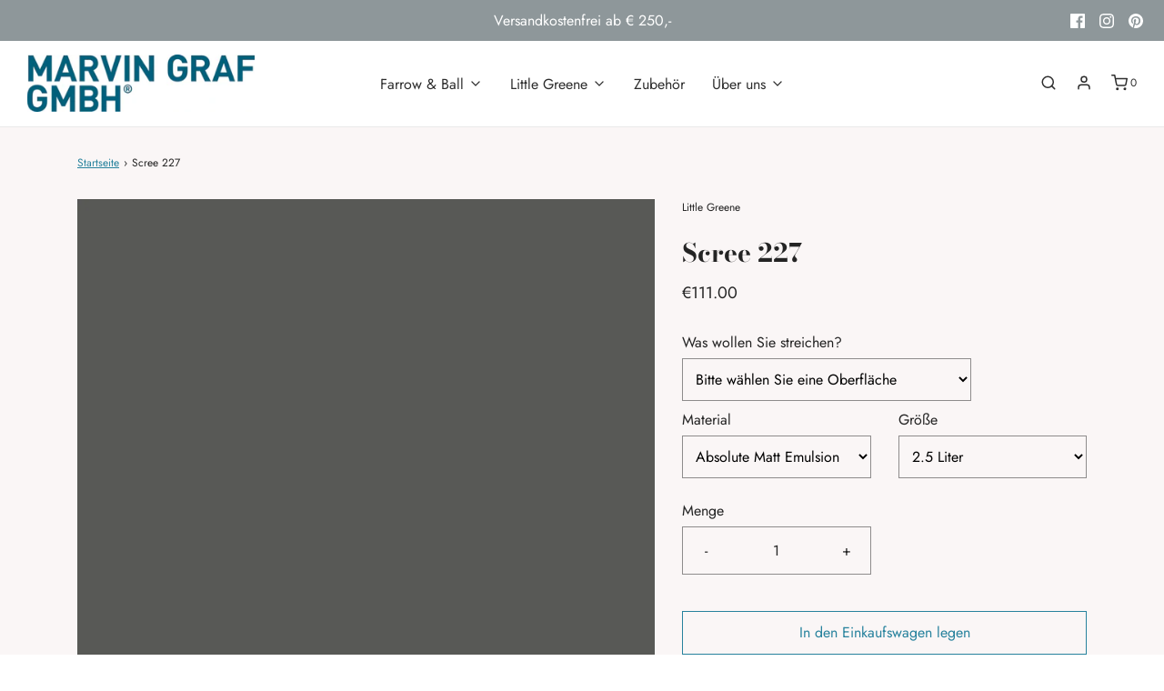

--- FILE ---
content_type: text/html; charset=utf-8
request_url: https://shop.marvingraf.at/products/scree-227
body_size: 33359
content:
<!DOCTYPE html>
<!--[if lt IE 7 ]><html class="no-js ie ie6" lang="en"> <![endif]-->
<!--[if IE 7 ]><html class="no-js ie ie7" lang="en"> <![endif]-->
<!--[if IE 8 ]><html class="no-js ie ie8" lang="en"> <![endif]-->
<!--[if (gte IE 9)|!(IE)]><!-->
<html class="no-js" lang="en">
<!--<![endif]-->
<head>
<meta name="google-site-verification" content="VG06AgvzFbvvOb22G8gq81TXIG_GTeBLvCAxGI8Zfos" />
	<meta charset="utf-8">

	<!--[if lt IE 9]>
		<script src="//html5shim.googlecode.com/svn/trunk/html5.js"></script>
	<![endif]-->

	<title>
		Scree 227 &ndash; Farrow and Ball | Little Greene | Online Shop – Marvin Graf GmbH Wien
	</title>

	<script type="text/javascript">
		document.documentElement.className = document.documentElement.className.replace('no-js', 'js');
	</script>

	
	<meta name="description" content="">
	

	
		<meta name="viewport" content="width=device-width, initial-scale=1, maximum-scale=1, user-scalable=0" />
	

	<!-- /snippets/social-meta-tags.liquid -->




<meta property="og:site_name" content="Farrow and Ball | Little Greene | Online Shop – Marvin Graf GmbH Wien">
<meta property="og:url" content="https://shop.marvingraf.at/products/scree-227">
<meta property="og:title" content="Scree 227">
<meta property="og:type" content="product">
<meta property="og:description" content="Farrow and Ball und Little Greene Farben online kaufen bei Marvin Graf - Wandfarbe, Holzlacke, Lacke für Metall außen und innen">

  <meta property="og:price:amount" content="9.50">
  <meta property="og:price:currency" content="EUR">

<meta property="og:image" content="http://shop.marvingraf.at/cdn/shop/products/color_549ae02d-0a69-412b-9b2d-6fa8525f2ca0_1200x1200.jpeg?v=1746538868"><meta property="og:image" content="http://shop.marvingraf.at/cdn/shop/products/Scree_Slaked_Lime_Living_Room_952ca953-0735-4c11-8e30-469e5291efa5_1200x1200.jpg?v=1746538868">
<meta property="og:image:secure_url" content="https://shop.marvingraf.at/cdn/shop/products/color_549ae02d-0a69-412b-9b2d-6fa8525f2ca0_1200x1200.jpeg?v=1746538868"><meta property="og:image:secure_url" content="https://shop.marvingraf.at/cdn/shop/products/Scree_Slaked_Lime_Living_Room_952ca953-0735-4c11-8e30-469e5291efa5_1200x1200.jpg?v=1746538868">


<meta name="twitter:card" content="summary_large_image">
<meta name="twitter:title" content="Scree 227">
<meta name="twitter:description" content="Farrow and Ball und Little Greene Farben online kaufen bei Marvin Graf - Wandfarbe, Holzlacke, Lacke für Metall außen und innen">

	<style>
/*============================================================================
  Typography
==============================================================================*/





@font-face {
  font-family: "Bodoni Moda";
  font-weight: 700;
  font-style: normal;
  src: url("//shop.marvingraf.at/cdn/fonts/bodoni_moda/bodonimoda_n7.837502b3cbe406d2c6f311e87870fa9980b0b36a.woff2") format("woff2"),
       url("//shop.marvingraf.at/cdn/fonts/bodoni_moda/bodonimoda_n7.c198e1cda930f96f6ae1aa8ef8facc95a64cfd1f.woff") format("woff");
}

@font-face {
  font-family: Jost;
  font-weight: 400;
  font-style: normal;
  src: url("//shop.marvingraf.at/cdn/fonts/jost/jost_n4.d47a1b6347ce4a4c9f437608011273009d91f2b7.woff2") format("woff2"),
       url("//shop.marvingraf.at/cdn/fonts/jost/jost_n4.791c46290e672b3f85c3d1c651ef2efa3819eadd.woff") format("woff");
}

@font-face {
  font-family: Figtree;
  font-weight: 600;
  font-style: normal;
  src: url("//shop.marvingraf.at/cdn/fonts/figtree/figtree_n6.9d1ea52bb49a0a86cfd1b0383d00f83d3fcc14de.woff2") format("woff2"),
       url("//shop.marvingraf.at/cdn/fonts/figtree/figtree_n6.f0fcdea525a0e47b2ae4ab645832a8e8a96d31d3.woff") format("woff");
}




  @font-face {
  font-family: Jost;
  font-weight: 700;
  font-style: normal;
  src: url("//shop.marvingraf.at/cdn/fonts/jost/jost_n7.921dc18c13fa0b0c94c5e2517ffe06139c3615a3.woff2") format("woff2"),
       url("//shop.marvingraf.at/cdn/fonts/jost/jost_n7.cbfc16c98c1e195f46c536e775e4e959c5f2f22b.woff") format("woff");
}




  @font-face {
  font-family: Jost;
  font-weight: 400;
  font-style: italic;
  src: url("//shop.marvingraf.at/cdn/fonts/jost/jost_i4.b690098389649750ada222b9763d55796c5283a5.woff2") format("woff2"),
       url("//shop.marvingraf.at/cdn/fonts/jost/jost_i4.fd766415a47e50b9e391ae7ec04e2ae25e7e28b0.woff") format("woff");
}




  @font-face {
  font-family: Jost;
  font-weight: 700;
  font-style: italic;
  src: url("//shop.marvingraf.at/cdn/fonts/jost/jost_i7.d8201b854e41e19d7ed9b1a31fe4fe71deea6d3f.woff2") format("woff2"),
       url("//shop.marvingraf.at/cdn/fonts/jost/jost_i7.eae515c34e26b6c853efddc3fc0c552e0de63757.woff") format("woff");
}



/*============================================================================
  #General Variables
==============================================================================*/

:root {
  --page-background: #faf6f6;

  --color-primary: #242424;
  --disabled-color-primary: rgba(36, 36, 36, 0.5);
  --link-color: #27829d;
  --active-link-color: #27829d;

  --button-background-color: #27829d;
  --button-background-hover-color: #3a3a3a;
  --button-background-hover-color-lighten: #474747;
  --button-text-color: #ffffff;

  --sale-color: #242424;
  --sale-text-color: #ffffff;
  --sale-color-faint: rgba(36, 36, 36, 0.1);
  --sold-out-color: #242424;
  --sold-out-text-color: #ffffff;

  --header-background: #ffffff;
  --header-text: #2e2e2e;
  --header-border-color: rgba(46, 46, 46, 0.1);
  --header-hover-background-color: rgba(46, 46, 46, 0.1);
  --header-overlay-text: #333;

  --sticky-header-background: #ffffff;
  --sticky-header-text: #2e2e2e;
  --sticky-header-border: rgba(46, 46, 46, 0.1);

  --mobile-menu-text: #ffffff;
  --mobile-menu-background: #222222;
  --mobile-menu-border-color: rgba(255, 255, 255, 0.5);

  --footer-background: #242424;
  --footer-text: #ffffff;
  --footer-hover-background-color: rgba(255, 255, 255, 0.1);


  --pop-up-text: #242424;
  --pop-up-background: #fff;

  --secondary-color: rgba(0, 0, 0, 1) !default;
  --select-padding: 5px;
  --select-radius: 2px !default;

  --border-color: rgba(36, 36, 36, 0.5);
  --border-color-subtle: rgba(36, 36, 36, 0.1);
  --border-color-subtle-darken: #171717;

  --color-scheme-light-background: #f3f3f3;
  --color-scheme-light-text: #414141;
  --color-scheme-light-text-lighten: #4e4e4e;
  --color-scheme-light-input-hover: rgba(65, 65, 65, 0.1);

  --color-scheme-accent-background: #464646;
  --color-scheme-accent-text: #ffffff;
  --color-scheme-accent-text-lighten: #ffffff;
  --color-scheme-accent-input-hover: rgba(255, 255, 255, 0.1);

  --color-scheme-dark-background: #3c3c3c;
  --color-scheme-dark-text: #ffffff;
  --color-scheme-dark-text-darken: #f2f2f2;
  --color-scheme-dark-input-hover: rgba(255, 255, 255, 0.1);

  --header-font-stack: "Bodoni Moda", serif;
  --header-font-weight: 700;
  --header-font-style: normal;
  --header-font-transform: none;

  
  --header-letter-spacing: normal;
  

  --body-font-stack: Jost, sans-serif;
  --body-font-weight: 400;
  --body-font-style: normal;
  --body-font-size-int: 16;
  --body-font-size: 16px;

  --subheading-font-stack: Figtree, sans-serif;
  --subheading-font-weight: 600;
  --subheading-font-style: normal;
  --subheading-font-transform: uppercase;
  --subheading-case: uppercase;

  
  --heading-base: 40;
  --subheading-base: 14;
  --product-titles: 28;
  --subpage-header: 28;
  --subpage-header-px: 28px;
  --subpage-header-line-height: 40px;
  --heading-font-size: 40px;
  --heading-line-height: 52px;
  --subheading-font-size: 14px;
  --subheading-line-height: 18px;
  

  --subheading-2-font-size: 0px;
  --subheading-2-line-height: 0px;

  --color-image-overlay: #242424;
  --color-image-overlay-text: #fff;
  --image-overlay-opacity: calc(50 / 100);

  --flexslider-icon-eot: //shop.marvingraf.at/cdn/shop/t/5/assets/flexslider-icon.eot?v=70838442330258149421599120673;
  --flexslider-icon-eot-ie: //shop.marvingraf.at/cdn/shop/t/5/assets/flexslider-icon.eot%23iefix?v=576;
  --flexslider-icon-woff: //shop.marvingraf.at/cdn/shop/t/5/assets/flexslider-icon.eot?v=70838442330258149421599120673;
  --flexslider-icon-ttf: //shop.marvingraf.at/cdn/shop/t/5/assets/flexslider-icon.eot?v=70838442330258149421599120673;
  --flexslider-icon-svg: //shop.marvingraf.at/cdn/shop/t/5/assets/flexslider-icon.eot?v=70838442330258149421599120673;

  --delete-button-png: //shop.marvingraf.at/cdn/shop/t/5/assets/delete.png?v=576;
  --loader-svg: //shop.marvingraf.at/cdn/shop/t/5/assets/loader.svg?v=119822953187440061741599120675;

  
  --mobile-menu-link-transform: none;
  --mobile-menu-link-letter-spacing: 0;
  

  
  --buttons-transform: none;
  --buttons-letter-spacing: 0;
  

  
    --button-font-family: var(--body-font-stack);
    --button-font-weight: var(--body-font-weight);
    --button-font-style: var(--body-font-style);
    --button-font-size: var(--body-font-size);
  

  
    --button-font-size-int: var(--body-font-size-int);
  

  
    --subheading-letter-spacing: 1px;
  

  
    --nav-font-family: var(--body-font-stack);
    --nav-font-weight: var(--body-font-weight);
    --nav-font-style: var(--body-font-style);
  

  
    --nav-text-transform: none;
    --nav-letter-spacing: 0;
  

  
    --nav-font-size-int: var(--body-font-size-int);
  

  --text-advert-divider-color: #e3e3e3;
  --text-advert-border-bottom-color: #adadad;

  --password-text-color: #000000;
  --password-error-background: #feebeb;
  --password-error-text: #7e1412;
  --password-login-background: #111111;
  --password-login-text: #b8b8b8;
  --password-btn-text: #ffffff;
  --password-btn-background: #000000;
  --password-btn-background-success: #4caf50;
}
</style>


	<link rel="canonical" href="https://shop.marvingraf.at/products/scree-227" />

	<!-- CSS -->
	<link href="//shop.marvingraf.at/cdn/shop/t/5/assets/theme.min.css?v=77215870972333017301602577189" rel="stylesheet" type="text/css" media="all" />
	<link href="//shop.marvingraf.at/cdn/shop/t/5/assets/custom.css?v=110760164379509100141602842568" rel="stylesheet" type="text/css" media="all" />

	



	

	<link rel="sitemap" type="application/xml" title="Sitemap" href="/sitemap.xml" />

	<script>window.performance && window.performance.mark && window.performance.mark('shopify.content_for_header.start');</script><meta name="google-site-verification" content="S9Yn23cpo6XuzIjBxHa_Gp0cw7zIxRMBYK72Spv0vms">
<meta id="shopify-digital-wallet" name="shopify-digital-wallet" content="/4140517/digital_wallets/dialog">
<meta name="shopify-checkout-api-token" content="38f9ceb31bf30174311440bac64c5ddc">
<link rel="alternate" type="application/json+oembed" href="https://shop.marvingraf.at/products/scree-227.oembed">
<script async="async" src="/checkouts/internal/preloads.js?locale=de-AT"></script>
<script id="apple-pay-shop-capabilities" type="application/json">{"shopId":4140517,"countryCode":"AT","currencyCode":"EUR","merchantCapabilities":["supports3DS"],"merchantId":"gid:\/\/shopify\/Shop\/4140517","merchantName":"Farrow and Ball | Little Greene | Online Shop – Marvin Graf GmbH Wien","requiredBillingContactFields":["postalAddress","email"],"requiredShippingContactFields":["postalAddress","email"],"shippingType":"shipping","supportedNetworks":["visa","maestro","masterCard"],"total":{"type":"pending","label":"Farrow and Ball | Little Greene | Online Shop – Marvin Graf GmbH Wien","amount":"1.00"},"shopifyPaymentsEnabled":true,"supportsSubscriptions":true}</script>
<script id="shopify-features" type="application/json">{"accessToken":"38f9ceb31bf30174311440bac64c5ddc","betas":["rich-media-storefront-analytics"],"domain":"shop.marvingraf.at","predictiveSearch":true,"shopId":4140517,"locale":"de"}</script>
<script>var Shopify = Shopify || {};
Shopify.shop = "marvingraf.myshopify.com";
Shopify.locale = "de";
Shopify.currency = {"active":"EUR","rate":"1.0"};
Shopify.country = "AT";
Shopify.theme = {"name":"Envy","id":83280330837,"schema_name":"Envy","schema_version":"26.3.0","theme_store_id":411,"role":"main"};
Shopify.theme.handle = "null";
Shopify.theme.style = {"id":null,"handle":null};
Shopify.cdnHost = "shop.marvingraf.at/cdn";
Shopify.routes = Shopify.routes || {};
Shopify.routes.root = "/";</script>
<script type="module">!function(o){(o.Shopify=o.Shopify||{}).modules=!0}(window);</script>
<script>!function(o){function n(){var o=[];function n(){o.push(Array.prototype.slice.apply(arguments))}return n.q=o,n}var t=o.Shopify=o.Shopify||{};t.loadFeatures=n(),t.autoloadFeatures=n()}(window);</script>
<script id="shop-js-analytics" type="application/json">{"pageType":"product"}</script>
<script defer="defer" async type="module" src="//shop.marvingraf.at/cdn/shopifycloud/shop-js/modules/v2/client.init-shop-cart-sync_kxAhZfSm.de.esm.js"></script>
<script defer="defer" async type="module" src="//shop.marvingraf.at/cdn/shopifycloud/shop-js/modules/v2/chunk.common_5BMd6ono.esm.js"></script>
<script type="module">
  await import("//shop.marvingraf.at/cdn/shopifycloud/shop-js/modules/v2/client.init-shop-cart-sync_kxAhZfSm.de.esm.js");
await import("//shop.marvingraf.at/cdn/shopifycloud/shop-js/modules/v2/chunk.common_5BMd6ono.esm.js");

  window.Shopify.SignInWithShop?.initShopCartSync?.({"fedCMEnabled":true,"windoidEnabled":true});

</script>
<script>(function() {
  var isLoaded = false;
  function asyncLoad() {
    if (isLoaded) return;
    isLoaded = true;
    var urls = ["https:\/\/chimpstatic.com\/mcjs-connected\/js\/users\/f7a1642ccb4dedf2ddf3c72c6\/54d08ce6334e7ab83c0836ea5.js?shop=marvingraf.myshopify.com","https:\/\/chimpstatic.com\/mcjs-connected\/js\/users\/b0afa48a2eff61a14f8c0e30e\/6aa803f77b554f327d7e4ebdb.js?shop=marvingraf.myshopify.com"];
    for (var i = 0; i < urls.length; i++) {
      var s = document.createElement('script');
      s.type = 'text/javascript';
      s.async = true;
      s.src = urls[i];
      var x = document.getElementsByTagName('script')[0];
      x.parentNode.insertBefore(s, x);
    }
  };
  if(window.attachEvent) {
    window.attachEvent('onload', asyncLoad);
  } else {
    window.addEventListener('load', asyncLoad, false);
  }
})();</script>
<script id="__st">var __st={"a":4140517,"offset":3600,"reqid":"e21fc5fd-cf88-4082-ac8e-aeedf3c7e26d-1769006529","pageurl":"shop.marvingraf.at\/products\/scree-227","u":"48a8ad89be86","p":"product","rtyp":"product","rid":4482191172};</script>
<script>window.ShopifyPaypalV4VisibilityTracking = true;</script>
<script id="captcha-bootstrap">!function(){'use strict';const t='contact',e='account',n='new_comment',o=[[t,t],['blogs',n],['comments',n],[t,'customer']],c=[[e,'customer_login'],[e,'guest_login'],[e,'recover_customer_password'],[e,'create_customer']],r=t=>t.map((([t,e])=>`form[action*='/${t}']:not([data-nocaptcha='true']) input[name='form_type'][value='${e}']`)).join(','),a=t=>()=>t?[...document.querySelectorAll(t)].map((t=>t.form)):[];function s(){const t=[...o],e=r(t);return a(e)}const i='password',u='form_key',d=['recaptcha-v3-token','g-recaptcha-response','h-captcha-response',i],f=()=>{try{return window.sessionStorage}catch{return}},m='__shopify_v',_=t=>t.elements[u];function p(t,e,n=!1){try{const o=window.sessionStorage,c=JSON.parse(o.getItem(e)),{data:r}=function(t){const{data:e,action:n}=t;return t[m]||n?{data:e,action:n}:{data:t,action:n}}(c);for(const[e,n]of Object.entries(r))t.elements[e]&&(t.elements[e].value=n);n&&o.removeItem(e)}catch(o){console.error('form repopulation failed',{error:o})}}const l='form_type',E='cptcha';function T(t){t.dataset[E]=!0}const w=window,h=w.document,L='Shopify',v='ce_forms',y='captcha';let A=!1;((t,e)=>{const n=(g='f06e6c50-85a8-45c8-87d0-21a2b65856fe',I='https://cdn.shopify.com/shopifycloud/storefront-forms-hcaptcha/ce_storefront_forms_captcha_hcaptcha.v1.5.2.iife.js',D={infoText:'Durch hCaptcha geschützt',privacyText:'Datenschutz',termsText:'Allgemeine Geschäftsbedingungen'},(t,e,n)=>{const o=w[L][v],c=o.bindForm;if(c)return c(t,g,e,D).then(n);var r;o.q.push([[t,g,e,D],n]),r=I,A||(h.body.append(Object.assign(h.createElement('script'),{id:'captcha-provider',async:!0,src:r})),A=!0)});var g,I,D;w[L]=w[L]||{},w[L][v]=w[L][v]||{},w[L][v].q=[],w[L][y]=w[L][y]||{},w[L][y].protect=function(t,e){n(t,void 0,e),T(t)},Object.freeze(w[L][y]),function(t,e,n,w,h,L){const[v,y,A,g]=function(t,e,n){const i=e?o:[],u=t?c:[],d=[...i,...u],f=r(d),m=r(i),_=r(d.filter((([t,e])=>n.includes(e))));return[a(f),a(m),a(_),s()]}(w,h,L),I=t=>{const e=t.target;return e instanceof HTMLFormElement?e:e&&e.form},D=t=>v().includes(t);t.addEventListener('submit',(t=>{const e=I(t);if(!e)return;const n=D(e)&&!e.dataset.hcaptchaBound&&!e.dataset.recaptchaBound,o=_(e),c=g().includes(e)&&(!o||!o.value);(n||c)&&t.preventDefault(),c&&!n&&(function(t){try{if(!f())return;!function(t){const e=f();if(!e)return;const n=_(t);if(!n)return;const o=n.value;o&&e.removeItem(o)}(t);const e=Array.from(Array(32),(()=>Math.random().toString(36)[2])).join('');!function(t,e){_(t)||t.append(Object.assign(document.createElement('input'),{type:'hidden',name:u})),t.elements[u].value=e}(t,e),function(t,e){const n=f();if(!n)return;const o=[...t.querySelectorAll(`input[type='${i}']`)].map((({name:t})=>t)),c=[...d,...o],r={};for(const[a,s]of new FormData(t).entries())c.includes(a)||(r[a]=s);n.setItem(e,JSON.stringify({[m]:1,action:t.action,data:r}))}(t,e)}catch(e){console.error('failed to persist form',e)}}(e),e.submit())}));const S=(t,e)=>{t&&!t.dataset[E]&&(n(t,e.some((e=>e===t))),T(t))};for(const o of['focusin','change'])t.addEventListener(o,(t=>{const e=I(t);D(e)&&S(e,y())}));const B=e.get('form_key'),M=e.get(l),P=B&&M;t.addEventListener('DOMContentLoaded',(()=>{const t=y();if(P)for(const e of t)e.elements[l].value===M&&p(e,B);[...new Set([...A(),...v().filter((t=>'true'===t.dataset.shopifyCaptcha))])].forEach((e=>S(e,t)))}))}(h,new URLSearchParams(w.location.search),n,t,e,['guest_login'])})(!0,!0)}();</script>
<script integrity="sha256-4kQ18oKyAcykRKYeNunJcIwy7WH5gtpwJnB7kiuLZ1E=" data-source-attribution="shopify.loadfeatures" defer="defer" src="//shop.marvingraf.at/cdn/shopifycloud/storefront/assets/storefront/load_feature-a0a9edcb.js" crossorigin="anonymous"></script>
<script data-source-attribution="shopify.dynamic_checkout.dynamic.init">var Shopify=Shopify||{};Shopify.PaymentButton=Shopify.PaymentButton||{isStorefrontPortableWallets:!0,init:function(){window.Shopify.PaymentButton.init=function(){};var t=document.createElement("script");t.src="https://shop.marvingraf.at/cdn/shopifycloud/portable-wallets/latest/portable-wallets.de.js",t.type="module",document.head.appendChild(t)}};
</script>
<script data-source-attribution="shopify.dynamic_checkout.buyer_consent">
  function portableWalletsHideBuyerConsent(e){var t=document.getElementById("shopify-buyer-consent"),n=document.getElementById("shopify-subscription-policy-button");t&&n&&(t.classList.add("hidden"),t.setAttribute("aria-hidden","true"),n.removeEventListener("click",e))}function portableWalletsShowBuyerConsent(e){var t=document.getElementById("shopify-buyer-consent"),n=document.getElementById("shopify-subscription-policy-button");t&&n&&(t.classList.remove("hidden"),t.removeAttribute("aria-hidden"),n.addEventListener("click",e))}window.Shopify?.PaymentButton&&(window.Shopify.PaymentButton.hideBuyerConsent=portableWalletsHideBuyerConsent,window.Shopify.PaymentButton.showBuyerConsent=portableWalletsShowBuyerConsent);
</script>
<script>
  function portableWalletsCleanup(e){e&&e.src&&console.error("Failed to load portable wallets script "+e.src);var t=document.querySelectorAll("shopify-accelerated-checkout .shopify-payment-button__skeleton, shopify-accelerated-checkout-cart .wallet-cart-button__skeleton"),e=document.getElementById("shopify-buyer-consent");for(let e=0;e<t.length;e++)t[e].remove();e&&e.remove()}function portableWalletsNotLoadedAsModule(e){e instanceof ErrorEvent&&"string"==typeof e.message&&e.message.includes("import.meta")&&"string"==typeof e.filename&&e.filename.includes("portable-wallets")&&(window.removeEventListener("error",portableWalletsNotLoadedAsModule),window.Shopify.PaymentButton.failedToLoad=e,"loading"===document.readyState?document.addEventListener("DOMContentLoaded",window.Shopify.PaymentButton.init):window.Shopify.PaymentButton.init())}window.addEventListener("error",portableWalletsNotLoadedAsModule);
</script>

<script type="module" src="https://shop.marvingraf.at/cdn/shopifycloud/portable-wallets/latest/portable-wallets.de.js" onError="portableWalletsCleanup(this)" crossorigin="anonymous"></script>
<script nomodule>
  document.addEventListener("DOMContentLoaded", portableWalletsCleanup);
</script>

<link id="shopify-accelerated-checkout-styles" rel="stylesheet" media="screen" href="https://shop.marvingraf.at/cdn/shopifycloud/portable-wallets/latest/accelerated-checkout-backwards-compat.css" crossorigin="anonymous">
<style id="shopify-accelerated-checkout-cart">
        #shopify-buyer-consent {
  margin-top: 1em;
  display: inline-block;
  width: 100%;
}

#shopify-buyer-consent.hidden {
  display: none;
}

#shopify-subscription-policy-button {
  background: none;
  border: none;
  padding: 0;
  text-decoration: underline;
  font-size: inherit;
  cursor: pointer;
}

#shopify-subscription-policy-button::before {
  box-shadow: none;
}

      </style>

<script>window.performance && window.performance.mark && window.performance.mark('shopify.content_for_header.end');</script>

	<script type="text/javascript">
	window.lazySizesConfig = window.lazySizesConfig || {};
	window.lazySizesConfig.rias = window.lazySizesConfig.rias || {};

	// configure available widths to replace with the {width} placeholder
	window.lazySizesConfig.rias.widths = [150, 300, 600, 900, 1200, 1500, 1800, 2100];

	window.wetheme = {
		name: 'Envy',
	};
	</script>

	

	<script type="module" src="//shop.marvingraf.at/cdn/shop/t/5/assets/theme.min.js?v=20855429008651176611599120680"></script>
	<script nomodule src="//shop.marvingraf.at/cdn/shop/t/5/assets/theme.legacy.min.js?v=120320487855529635621599120678"></script>

<link href="https://monorail-edge.shopifysvc.com" rel="dns-prefetch">
<script>(function(){if ("sendBeacon" in navigator && "performance" in window) {try {var session_token_from_headers = performance.getEntriesByType('navigation')[0].serverTiming.find(x => x.name == '_s').description;} catch {var session_token_from_headers = undefined;}var session_cookie_matches = document.cookie.match(/_shopify_s=([^;]*)/);var session_token_from_cookie = session_cookie_matches && session_cookie_matches.length === 2 ? session_cookie_matches[1] : "";var session_token = session_token_from_headers || session_token_from_cookie || "";function handle_abandonment_event(e) {var entries = performance.getEntries().filter(function(entry) {return /monorail-edge.shopifysvc.com/.test(entry.name);});if (!window.abandonment_tracked && entries.length === 0) {window.abandonment_tracked = true;var currentMs = Date.now();var navigation_start = performance.timing.navigationStart;var payload = {shop_id: 4140517,url: window.location.href,navigation_start,duration: currentMs - navigation_start,session_token,page_type: "product"};window.navigator.sendBeacon("https://monorail-edge.shopifysvc.com/v1/produce", JSON.stringify({schema_id: "online_store_buyer_site_abandonment/1.1",payload: payload,metadata: {event_created_at_ms: currentMs,event_sent_at_ms: currentMs}}));}}window.addEventListener('pagehide', handle_abandonment_event);}}());</script>
<script id="web-pixels-manager-setup">(function e(e,d,r,n,o){if(void 0===o&&(o={}),!Boolean(null===(a=null===(i=window.Shopify)||void 0===i?void 0:i.analytics)||void 0===a?void 0:a.replayQueue)){var i,a;window.Shopify=window.Shopify||{};var t=window.Shopify;t.analytics=t.analytics||{};var s=t.analytics;s.replayQueue=[],s.publish=function(e,d,r){return s.replayQueue.push([e,d,r]),!0};try{self.performance.mark("wpm:start")}catch(e){}var l=function(){var e={modern:/Edge?\/(1{2}[4-9]|1[2-9]\d|[2-9]\d{2}|\d{4,})\.\d+(\.\d+|)|Firefox\/(1{2}[4-9]|1[2-9]\d|[2-9]\d{2}|\d{4,})\.\d+(\.\d+|)|Chrom(ium|e)\/(9{2}|\d{3,})\.\d+(\.\d+|)|(Maci|X1{2}).+ Version\/(15\.\d+|(1[6-9]|[2-9]\d|\d{3,})\.\d+)([,.]\d+|)( \(\w+\)|)( Mobile\/\w+|) Safari\/|Chrome.+OPR\/(9{2}|\d{3,})\.\d+\.\d+|(CPU[ +]OS|iPhone[ +]OS|CPU[ +]iPhone|CPU IPhone OS|CPU iPad OS)[ +]+(15[._]\d+|(1[6-9]|[2-9]\d|\d{3,})[._]\d+)([._]\d+|)|Android:?[ /-](13[3-9]|1[4-9]\d|[2-9]\d{2}|\d{4,})(\.\d+|)(\.\d+|)|Android.+Firefox\/(13[5-9]|1[4-9]\d|[2-9]\d{2}|\d{4,})\.\d+(\.\d+|)|Android.+Chrom(ium|e)\/(13[3-9]|1[4-9]\d|[2-9]\d{2}|\d{4,})\.\d+(\.\d+|)|SamsungBrowser\/([2-9]\d|\d{3,})\.\d+/,legacy:/Edge?\/(1[6-9]|[2-9]\d|\d{3,})\.\d+(\.\d+|)|Firefox\/(5[4-9]|[6-9]\d|\d{3,})\.\d+(\.\d+|)|Chrom(ium|e)\/(5[1-9]|[6-9]\d|\d{3,})\.\d+(\.\d+|)([\d.]+$|.*Safari\/(?![\d.]+ Edge\/[\d.]+$))|(Maci|X1{2}).+ Version\/(10\.\d+|(1[1-9]|[2-9]\d|\d{3,})\.\d+)([,.]\d+|)( \(\w+\)|)( Mobile\/\w+|) Safari\/|Chrome.+OPR\/(3[89]|[4-9]\d|\d{3,})\.\d+\.\d+|(CPU[ +]OS|iPhone[ +]OS|CPU[ +]iPhone|CPU IPhone OS|CPU iPad OS)[ +]+(10[._]\d+|(1[1-9]|[2-9]\d|\d{3,})[._]\d+)([._]\d+|)|Android:?[ /-](13[3-9]|1[4-9]\d|[2-9]\d{2}|\d{4,})(\.\d+|)(\.\d+|)|Mobile Safari.+OPR\/([89]\d|\d{3,})\.\d+\.\d+|Android.+Firefox\/(13[5-9]|1[4-9]\d|[2-9]\d{2}|\d{4,})\.\d+(\.\d+|)|Android.+Chrom(ium|e)\/(13[3-9]|1[4-9]\d|[2-9]\d{2}|\d{4,})\.\d+(\.\d+|)|Android.+(UC? ?Browser|UCWEB|U3)[ /]?(15\.([5-9]|\d{2,})|(1[6-9]|[2-9]\d|\d{3,})\.\d+)\.\d+|SamsungBrowser\/(5\.\d+|([6-9]|\d{2,})\.\d+)|Android.+MQ{2}Browser\/(14(\.(9|\d{2,})|)|(1[5-9]|[2-9]\d|\d{3,})(\.\d+|))(\.\d+|)|K[Aa][Ii]OS\/(3\.\d+|([4-9]|\d{2,})\.\d+)(\.\d+|)/},d=e.modern,r=e.legacy,n=navigator.userAgent;return n.match(d)?"modern":n.match(r)?"legacy":"unknown"}(),u="modern"===l?"modern":"legacy",c=(null!=n?n:{modern:"",legacy:""})[u],f=function(e){return[e.baseUrl,"/wpm","/b",e.hashVersion,"modern"===e.buildTarget?"m":"l",".js"].join("")}({baseUrl:d,hashVersion:r,buildTarget:u}),m=function(e){var d=e.version,r=e.bundleTarget,n=e.surface,o=e.pageUrl,i=e.monorailEndpoint;return{emit:function(e){var a=e.status,t=e.errorMsg,s=(new Date).getTime(),l=JSON.stringify({metadata:{event_sent_at_ms:s},events:[{schema_id:"web_pixels_manager_load/3.1",payload:{version:d,bundle_target:r,page_url:o,status:a,surface:n,error_msg:t},metadata:{event_created_at_ms:s}}]});if(!i)return console&&console.warn&&console.warn("[Web Pixels Manager] No Monorail endpoint provided, skipping logging."),!1;try{return self.navigator.sendBeacon.bind(self.navigator)(i,l)}catch(e){}var u=new XMLHttpRequest;try{return u.open("POST",i,!0),u.setRequestHeader("Content-Type","text/plain"),u.send(l),!0}catch(e){return console&&console.warn&&console.warn("[Web Pixels Manager] Got an unhandled error while logging to Monorail."),!1}}}}({version:r,bundleTarget:l,surface:e.surface,pageUrl:self.location.href,monorailEndpoint:e.monorailEndpoint});try{o.browserTarget=l,function(e){var d=e.src,r=e.async,n=void 0===r||r,o=e.onload,i=e.onerror,a=e.sri,t=e.scriptDataAttributes,s=void 0===t?{}:t,l=document.createElement("script"),u=document.querySelector("head"),c=document.querySelector("body");if(l.async=n,l.src=d,a&&(l.integrity=a,l.crossOrigin="anonymous"),s)for(var f in s)if(Object.prototype.hasOwnProperty.call(s,f))try{l.dataset[f]=s[f]}catch(e){}if(o&&l.addEventListener("load",o),i&&l.addEventListener("error",i),u)u.appendChild(l);else{if(!c)throw new Error("Did not find a head or body element to append the script");c.appendChild(l)}}({src:f,async:!0,onload:function(){if(!function(){var e,d;return Boolean(null===(d=null===(e=window.Shopify)||void 0===e?void 0:e.analytics)||void 0===d?void 0:d.initialized)}()){var d=window.webPixelsManager.init(e)||void 0;if(d){var r=window.Shopify.analytics;r.replayQueue.forEach((function(e){var r=e[0],n=e[1],o=e[2];d.publishCustomEvent(r,n,o)})),r.replayQueue=[],r.publish=d.publishCustomEvent,r.visitor=d.visitor,r.initialized=!0}}},onerror:function(){return m.emit({status:"failed",errorMsg:"".concat(f," has failed to load")})},sri:function(e){var d=/^sha384-[A-Za-z0-9+/=]+$/;return"string"==typeof e&&d.test(e)}(c)?c:"",scriptDataAttributes:o}),m.emit({status:"loading"})}catch(e){m.emit({status:"failed",errorMsg:(null==e?void 0:e.message)||"Unknown error"})}}})({shopId: 4140517,storefrontBaseUrl: "https://shop.marvingraf.at",extensionsBaseUrl: "https://extensions.shopifycdn.com/cdn/shopifycloud/web-pixels-manager",monorailEndpoint: "https://monorail-edge.shopifysvc.com/unstable/produce_batch",surface: "storefront-renderer",enabledBetaFlags: ["2dca8a86"],webPixelsConfigList: [{"id":"1065222473","configuration":"{\"config\":\"{\\\"google_tag_ids\\\":[\\\"G-2HVMMKHM2N\\\",\\\"GT-KTBH88N\\\",\\\"AW-980534284\\\"],\\\"target_country\\\":\\\"AT\\\",\\\"gtag_events\\\":[{\\\"type\\\":\\\"begin_checkout\\\",\\\"action_label\\\":[\\\"G-2HVMMKHM2N\\\",\\\"AW-980534284\\\"]},{\\\"type\\\":\\\"search\\\",\\\"action_label\\\":[\\\"G-2HVMMKHM2N\\\",\\\"AW-980534284\\\"]},{\\\"type\\\":\\\"view_item\\\",\\\"action_label\\\":[\\\"G-2HVMMKHM2N\\\",\\\"MC-HX585JY43W\\\",\\\"AW-980534284\\\"]},{\\\"type\\\":\\\"purchase\\\",\\\"action_label\\\":[\\\"G-2HVMMKHM2N\\\",\\\"MC-HX585JY43W\\\",\\\"AW-980534284\\\"]},{\\\"type\\\":\\\"page_view\\\",\\\"action_label\\\":[\\\"G-2HVMMKHM2N\\\",\\\"MC-HX585JY43W\\\",\\\"AW-980534284\\\"]},{\\\"type\\\":\\\"add_payment_info\\\",\\\"action_label\\\":[\\\"G-2HVMMKHM2N\\\",\\\"AW-980534284\\\"]},{\\\"type\\\":\\\"add_to_cart\\\",\\\"action_label\\\":[\\\"G-2HVMMKHM2N\\\",\\\"AW-980534284\\\"]}],\\\"enable_monitoring_mode\\\":false}\"}","eventPayloadVersion":"v1","runtimeContext":"OPEN","scriptVersion":"b2a88bafab3e21179ed38636efcd8a93","type":"APP","apiClientId":1780363,"privacyPurposes":[],"dataSharingAdjustments":{"protectedCustomerApprovalScopes":["read_customer_address","read_customer_email","read_customer_name","read_customer_personal_data","read_customer_phone"]}},{"id":"shopify-app-pixel","configuration":"{}","eventPayloadVersion":"v1","runtimeContext":"STRICT","scriptVersion":"0450","apiClientId":"shopify-pixel","type":"APP","privacyPurposes":["ANALYTICS","MARKETING"]},{"id":"shopify-custom-pixel","eventPayloadVersion":"v1","runtimeContext":"LAX","scriptVersion":"0450","apiClientId":"shopify-pixel","type":"CUSTOM","privacyPurposes":["ANALYTICS","MARKETING"]}],isMerchantRequest: false,initData: {"shop":{"name":"Farrow and Ball | Little Greene | Online Shop – Marvin Graf GmbH Wien","paymentSettings":{"currencyCode":"EUR"},"myshopifyDomain":"marvingraf.myshopify.com","countryCode":"AT","storefrontUrl":"https:\/\/shop.marvingraf.at"},"customer":null,"cart":null,"checkout":null,"productVariants":[{"price":{"amount":111.0,"currencyCode":"EUR"},"product":{"title":"Scree 227","vendor":"Little Greene","id":"4482191172","untranslatedTitle":"Scree 227","url":"\/products\/scree-227","type":"Farbe"},"id":"15339630596","image":{"src":"\/\/shop.marvingraf.at\/cdn\/shop\/products\/color_549ae02d-0a69-412b-9b2d-6fa8525f2ca0.jpeg?v=1746538868"},"sku":null,"title":"Absolute Matt Emulsion \/ 2.5 Liter","untranslatedTitle":"Absolute Matt Emulsion \/ 2.5 Liter"},{"price":{"amount":187.0,"currencyCode":"EUR"},"product":{"title":"Scree 227","vendor":"Little Greene","id":"4482191172","untranslatedTitle":"Scree 227","url":"\/products\/scree-227","type":"Farbe"},"id":"15339630660","image":{"src":"\/\/shop.marvingraf.at\/cdn\/shop\/products\/color_549ae02d-0a69-412b-9b2d-6fa8525f2ca0.jpeg?v=1746538868"},"sku":null,"title":"Absolute Matt Emulsion \/ 5 Liter","untranslatedTitle":"Absolute Matt Emulsion \/ 5 Liter"},{"price":{"amount":9.5,"currencyCode":"EUR"},"product":{"title":"Scree 227","vendor":"Little Greene","id":"4482191172","untranslatedTitle":"Scree 227","url":"\/products\/scree-227","type":"Farbe"},"id":"15339630724","image":{"src":"\/\/shop.marvingraf.at\/cdn\/shop\/products\/color_549ae02d-0a69-412b-9b2d-6fa8525f2ca0.jpeg?v=1746538868"},"sku":null,"title":"Absolute Matt Emulsion \/ Probetopf","untranslatedTitle":"Absolute Matt Emulsion \/ Probetopf"},{"price":{"amount":124.0,"currencyCode":"EUR"},"product":{"title":"Scree 227","vendor":"Little Greene","id":"4482191172","untranslatedTitle":"Scree 227","url":"\/products\/scree-227","type":"Farbe"},"id":"15339630788","image":{"src":"\/\/shop.marvingraf.at\/cdn\/shop\/products\/color_549ae02d-0a69-412b-9b2d-6fa8525f2ca0.jpeg?v=1746538868"},"sku":null,"title":"Intelligent Matt Emulsion \/ 2.5 Liter","untranslatedTitle":"Intelligent Matt Emulsion \/ 2.5 Liter"},{"price":{"amount":201.0,"currencyCode":"EUR"},"product":{"title":"Scree 227","vendor":"Little Greene","id":"4482191172","untranslatedTitle":"Scree 227","url":"\/products\/scree-227","type":"Farbe"},"id":"15339630852","image":{"src":"\/\/shop.marvingraf.at\/cdn\/shop\/products\/color_549ae02d-0a69-412b-9b2d-6fa8525f2ca0.jpeg?v=1746538868"},"sku":null,"title":"Intelligent Matt Emulsion \/ 5 Liter","untranslatedTitle":"Intelligent Matt Emulsion \/ 5 Liter"},{"price":{"amount":73.0,"currencyCode":"EUR"},"product":{"title":"Scree 227","vendor":"Little Greene","id":"4482191172","untranslatedTitle":"Scree 227","url":"\/products\/scree-227","type":"Farbe"},"id":"15339630980","image":{"src":"\/\/shop.marvingraf.at\/cdn\/shop\/products\/color_549ae02d-0a69-412b-9b2d-6fa8525f2ca0.jpeg?v=1746538868"},"sku":null,"title":"Intelligent Eggshell \/ 1 Liter","untranslatedTitle":"Intelligent Eggshell \/ 1 Liter"},{"price":{"amount":143.0,"currencyCode":"EUR"},"product":{"title":"Scree 227","vendor":"Little Greene","id":"4482191172","untranslatedTitle":"Scree 227","url":"\/products\/scree-227","type":"Farbe"},"id":"15339631044","image":{"src":"\/\/shop.marvingraf.at\/cdn\/shop\/products\/color_549ae02d-0a69-412b-9b2d-6fa8525f2ca0.jpeg?v=1746538868"},"sku":null,"title":"Intelligent Eggshell \/ 2.5 Liter","untranslatedTitle":"Intelligent Eggshell \/ 2.5 Liter"},{"price":{"amount":227.0,"currencyCode":"EUR"},"product":{"title":"Scree 227","vendor":"Little Greene","id":"4482191172","untranslatedTitle":"Scree 227","url":"\/products\/scree-227","type":"Farbe"},"id":"15339631108","image":{"src":"\/\/shop.marvingraf.at\/cdn\/shop\/products\/color_549ae02d-0a69-412b-9b2d-6fa8525f2ca0.jpeg?v=1746538868"},"sku":null,"title":"Intelligent Eggshell \/ 5 Liter","untranslatedTitle":"Intelligent Eggshell \/ 5 Liter"},{"price":{"amount":82.0,"currencyCode":"EUR"},"product":{"title":"Scree 227","vendor":"Little Greene","id":"4482191172","untranslatedTitle":"Scree 227","url":"\/products\/scree-227","type":"Farbe"},"id":"41146556088500","image":{"src":"\/\/shop.marvingraf.at\/cdn\/shop\/products\/color_549ae02d-0a69-412b-9b2d-6fa8525f2ca0.jpeg?v=1746538868"},"sku":null,"title":"Intelligent Floor Paint \/ 1 Liter","untranslatedTitle":"Intelligent Floor Paint \/ 1 Liter"},{"price":{"amount":162.0,"currencyCode":"EUR"},"product":{"title":"Scree 227","vendor":"Little Greene","id":"4482191172","untranslatedTitle":"Scree 227","url":"\/products\/scree-227","type":"Farbe"},"id":"41146556121268","image":{"src":"\/\/shop.marvingraf.at\/cdn\/shop\/products\/color_549ae02d-0a69-412b-9b2d-6fa8525f2ca0.jpeg?v=1746538868"},"sku":null,"title":"Intelligent Floor Paint \/ 2.5 Liter","untranslatedTitle":"Intelligent Floor Paint \/ 2.5 Liter"},{"price":{"amount":81.0,"currencyCode":"EUR"},"product":{"title":"Scree 227","vendor":"Little Greene","id":"4482191172","untranslatedTitle":"Scree 227","url":"\/products\/scree-227","type":"Farbe"},"id":"16833019268","image":{"src":"\/\/shop.marvingraf.at\/cdn\/shop\/products\/color_549ae02d-0a69-412b-9b2d-6fa8525f2ca0.jpeg?v=1746538868"},"sku":null,"title":"Intelligent Exterior Eggshell \/ 1 Liter","untranslatedTitle":"Intelligent Exterior Eggshell \/ 1 Liter"},{"price":{"amount":156.0,"currencyCode":"EUR"},"product":{"title":"Scree 227","vendor":"Little Greene","id":"4482191172","untranslatedTitle":"Scree 227","url":"\/products\/scree-227","type":"Farbe"},"id":"15339631428","image":{"src":"\/\/shop.marvingraf.at\/cdn\/shop\/products\/color_549ae02d-0a69-412b-9b2d-6fa8525f2ca0.jpeg?v=1746538868"},"sku":null,"title":"Intelligent Exterior Eggshell \/ 2.5 Liter","untranslatedTitle":"Intelligent Exterior Eggshell \/ 2.5 Liter"},{"price":{"amount":171.0,"currencyCode":"EUR"},"product":{"title":"Scree 227","vendor":"Little Greene","id":"4482191172","untranslatedTitle":"Scree 227","url":"\/products\/scree-227","type":"Farbe"},"id":"15339631492","image":{"src":"\/\/shop.marvingraf.at\/cdn\/shop\/products\/color_549ae02d-0a69-412b-9b2d-6fa8525f2ca0.jpeg?v=1746538868"},"sku":null,"title":"Masonry Paint \/ 5 Liter","untranslatedTitle":"Masonry Paint \/ 5 Liter"},{"price":{"amount":14.0,"currencyCode":"EUR"},"product":{"title":"Scree 227","vendor":"Little Greene","id":"4482191172","untranslatedTitle":"Scree 227","url":"\/products\/scree-227","type":"Farbe"},"id":"16804200580","image":{"src":"\/\/shop.marvingraf.at\/cdn\/shop\/products\/color_549ae02d-0a69-412b-9b2d-6fa8525f2ca0.jpeg?v=1746538868"},"sku":null,"title":"Absolute Matt Emulsion \/ 0.25 Liter","untranslatedTitle":"Absolute Matt Emulsion \/ 0.25 Liter"},{"price":{"amount":65.0,"currencyCode":"EUR"},"product":{"title":"Scree 227","vendor":"Little Greene","id":"4482191172","untranslatedTitle":"Scree 227","url":"\/products\/scree-227","type":"Farbe"},"id":"15339631620","image":{"src":"\/\/shop.marvingraf.at\/cdn\/shop\/products\/color_549ae02d-0a69-412b-9b2d-6fa8525f2ca0.jpeg?v=1746538868"},"sku":null,"title":"Intelligent Matt Emulsion \/ 1 Liter","untranslatedTitle":"Intelligent Matt Emulsion \/ 1 Liter"},{"price":{"amount":84.0,"currencyCode":"EUR"},"product":{"title":"Scree 227","vendor":"Little Greene","id":"4482191172","untranslatedTitle":"Scree 227","url":"\/products\/scree-227","type":"Farbe"},"id":"15339631812","image":{"src":"\/\/shop.marvingraf.at\/cdn\/shop\/products\/color_549ae02d-0a69-412b-9b2d-6fa8525f2ca0.jpeg?v=1746538868"},"sku":null,"title":"Tom’s Oil Eggshell \/ 1 Liter","untranslatedTitle":"Tom’s Oil Eggshell \/ 1 Liter"},{"price":{"amount":162.0,"currencyCode":"EUR"},"product":{"title":"Scree 227","vendor":"Little Greene","id":"4482191172","untranslatedTitle":"Scree 227","url":"\/products\/scree-227","type":"Farbe"},"id":"15339631876","image":{"src":"\/\/shop.marvingraf.at\/cdn\/shop\/products\/color_549ae02d-0a69-412b-9b2d-6fa8525f2ca0.jpeg?v=1746538868"},"sku":null,"title":"Tom’s Oil Eggshell \/ 2.5 Liter","untranslatedTitle":"Tom’s Oil Eggshell \/ 2.5 Liter"},{"price":{"amount":79.0,"currencyCode":"EUR"},"product":{"title":"Scree 227","vendor":"Little Greene","id":"4482191172","untranslatedTitle":"Scree 227","url":"\/products\/scree-227","type":"Farbe"},"id":"52264065761609","image":{"src":"\/\/shop.marvingraf.at\/cdn\/shop\/products\/color_549ae02d-0a69-412b-9b2d-6fa8525f2ca0.jpeg?v=1746538868"},"sku":null,"title":"Interior Oil Eggshell \/ 1 Liter","untranslatedTitle":"Interior Oil Eggshell \/ 1 Liter"},{"price":{"amount":156.0,"currencyCode":"EUR"},"product":{"title":"Scree 227","vendor":"Little Greene","id":"4482191172","untranslatedTitle":"Scree 227","url":"\/products\/scree-227","type":"Farbe"},"id":"52264065794377","image":{"src":"\/\/shop.marvingraf.at\/cdn\/shop\/products\/color_549ae02d-0a69-412b-9b2d-6fa8525f2ca0.jpeg?v=1746538868"},"sku":null,"title":"Interior Oil Eggshell \/ 2.5 Liter","untranslatedTitle":"Interior Oil Eggshell \/ 2.5 Liter"},{"price":{"amount":141.0,"currencyCode":"EUR"},"product":{"title":"Scree 227","vendor":"Little Greene","id":"4482191172","untranslatedTitle":"Scree 227","url":"\/products\/scree-227","type":"Farbe"},"id":"15339632068","image":{"src":"\/\/shop.marvingraf.at\/cdn\/shop\/products\/color_549ae02d-0a69-412b-9b2d-6fa8525f2ca0.jpeg?v=1746538868"},"sku":null,"title":"Traditional Oil Gloss \/ 2.5 Liter","untranslatedTitle":"Traditional Oil Gloss \/ 2.5 Liter"},{"price":{"amount":79.0,"currencyCode":"EUR"},"product":{"title":"Scree 227","vendor":"Little Greene","id":"4482191172","untranslatedTitle":"Scree 227","url":"\/products\/scree-227","type":"Farbe"},"id":"15339632132","image":{"src":"\/\/shop.marvingraf.at\/cdn\/shop\/products\/color_549ae02d-0a69-412b-9b2d-6fa8525f2ca0.jpeg?v=1746538868"},"sku":null,"title":"Traditional Oil Gloss \/ 1 Liter","untranslatedTitle":"Traditional Oil Gloss \/ 1 Liter"},{"price":{"amount":257.0,"currencyCode":"EUR"},"product":{"title":"Scree 227","vendor":"Little Greene","id":"4482191172","untranslatedTitle":"Scree 227","url":"\/products\/scree-227","type":"Farbe"},"id":"52264065827145","image":{"src":"\/\/shop.marvingraf.at\/cdn\/shop\/products\/color_549ae02d-0a69-412b-9b2d-6fa8525f2ca0.jpeg?v=1746538868"},"sku":null,"title":"Interior Oil Eggshell \/ 5 Liter","untranslatedTitle":"Interior Oil Eggshell \/ 5 Liter"},{"price":{"amount":173.0,"currencyCode":"EUR"},"product":{"title":"Scree 227","vendor":"Little Greene","id":"4482191172","untranslatedTitle":"Scree 227","url":"\/products\/scree-227","type":"Farbe"},"id":"15339632260","image":{"src":"\/\/shop.marvingraf.at\/cdn\/shop\/products\/color_549ae02d-0a69-412b-9b2d-6fa8525f2ca0.jpeg?v=1746538868"},"sku":null,"title":"Distemper \/ 5 Liter","untranslatedTitle":"Distemper \/ 5 Liter"},{"price":{"amount":79.0,"currencyCode":"EUR"},"product":{"title":"Scree 227","vendor":"Little Greene","id":"4482191172","untranslatedTitle":"Scree 227","url":"\/products\/scree-227","type":"Farbe"},"id":"15339632324","image":{"src":"\/\/shop.marvingraf.at\/cdn\/shop\/products\/color_549ae02d-0a69-412b-9b2d-6fa8525f2ca0.jpeg?v=1746538868"},"sku":null,"title":"Intelligent Gloss \/ 1 Liter","untranslatedTitle":"Intelligent Gloss \/ 1 Liter"},{"price":{"amount":59.0,"currencyCode":"EUR"},"product":{"title":"Scree 227","vendor":"Little Greene","id":"4482191172","untranslatedTitle":"Scree 227","url":"\/products\/scree-227","type":"Farbe"},"id":"15339632388","image":{"src":"\/\/shop.marvingraf.at\/cdn\/shop\/products\/color_549ae02d-0a69-412b-9b2d-6fa8525f2ca0.jpeg?v=1746538868"},"sku":null,"title":"Absolute Matt Emulsion \/ 1 Liter","untranslatedTitle":"Absolute Matt Emulsion \/ 1 Liter"}],"purchasingCompany":null},},"https://shop.marvingraf.at/cdn","fcfee988w5aeb613cpc8e4bc33m6693e112",{"modern":"","legacy":""},{"shopId":"4140517","storefrontBaseUrl":"https:\/\/shop.marvingraf.at","extensionBaseUrl":"https:\/\/extensions.shopifycdn.com\/cdn\/shopifycloud\/web-pixels-manager","surface":"storefront-renderer","enabledBetaFlags":"[\"2dca8a86\"]","isMerchantRequest":"false","hashVersion":"fcfee988w5aeb613cpc8e4bc33m6693e112","publish":"custom","events":"[[\"page_viewed\",{}],[\"product_viewed\",{\"productVariant\":{\"price\":{\"amount\":111.0,\"currencyCode\":\"EUR\"},\"product\":{\"title\":\"Scree 227\",\"vendor\":\"Little Greene\",\"id\":\"4482191172\",\"untranslatedTitle\":\"Scree 227\",\"url\":\"\/products\/scree-227\",\"type\":\"Farbe\"},\"id\":\"15339630596\",\"image\":{\"src\":\"\/\/shop.marvingraf.at\/cdn\/shop\/products\/color_549ae02d-0a69-412b-9b2d-6fa8525f2ca0.jpeg?v=1746538868\"},\"sku\":null,\"title\":\"Absolute Matt Emulsion \/ 2.5 Liter\",\"untranslatedTitle\":\"Absolute Matt Emulsion \/ 2.5 Liter\"}}]]"});</script><script>
  window.ShopifyAnalytics = window.ShopifyAnalytics || {};
  window.ShopifyAnalytics.meta = window.ShopifyAnalytics.meta || {};
  window.ShopifyAnalytics.meta.currency = 'EUR';
  var meta = {"product":{"id":4482191172,"gid":"gid:\/\/shopify\/Product\/4482191172","vendor":"Little Greene","type":"Farbe","handle":"scree-227","variants":[{"id":15339630596,"price":11100,"name":"Scree 227 - Absolute Matt Emulsion \/ 2.5 Liter","public_title":"Absolute Matt Emulsion \/ 2.5 Liter","sku":null},{"id":15339630660,"price":18700,"name":"Scree 227 - Absolute Matt Emulsion \/ 5 Liter","public_title":"Absolute Matt Emulsion \/ 5 Liter","sku":null},{"id":15339630724,"price":950,"name":"Scree 227 - Absolute Matt Emulsion \/ Probetopf","public_title":"Absolute Matt Emulsion \/ Probetopf","sku":null},{"id":15339630788,"price":12400,"name":"Scree 227 - Intelligent Matt Emulsion \/ 2.5 Liter","public_title":"Intelligent Matt Emulsion \/ 2.5 Liter","sku":null},{"id":15339630852,"price":20100,"name":"Scree 227 - Intelligent Matt Emulsion \/ 5 Liter","public_title":"Intelligent Matt Emulsion \/ 5 Liter","sku":null},{"id":15339630980,"price":7300,"name":"Scree 227 - Intelligent Eggshell \/ 1 Liter","public_title":"Intelligent Eggshell \/ 1 Liter","sku":null},{"id":15339631044,"price":14300,"name":"Scree 227 - Intelligent Eggshell \/ 2.5 Liter","public_title":"Intelligent Eggshell \/ 2.5 Liter","sku":null},{"id":15339631108,"price":22700,"name":"Scree 227 - Intelligent Eggshell \/ 5 Liter","public_title":"Intelligent Eggshell \/ 5 Liter","sku":null},{"id":41146556088500,"price":8200,"name":"Scree 227 - Intelligent Floor Paint \/ 1 Liter","public_title":"Intelligent Floor Paint \/ 1 Liter","sku":null},{"id":41146556121268,"price":16200,"name":"Scree 227 - Intelligent Floor Paint \/ 2.5 Liter","public_title":"Intelligent Floor Paint \/ 2.5 Liter","sku":null},{"id":16833019268,"price":8100,"name":"Scree 227 - Intelligent Exterior Eggshell \/ 1 Liter","public_title":"Intelligent Exterior Eggshell \/ 1 Liter","sku":null},{"id":15339631428,"price":15600,"name":"Scree 227 - Intelligent Exterior Eggshell \/ 2.5 Liter","public_title":"Intelligent Exterior Eggshell \/ 2.5 Liter","sku":null},{"id":15339631492,"price":17100,"name":"Scree 227 - Masonry Paint \/ 5 Liter","public_title":"Masonry Paint \/ 5 Liter","sku":null},{"id":16804200580,"price":1400,"name":"Scree 227 - Absolute Matt Emulsion \/ 0.25 Liter","public_title":"Absolute Matt Emulsion \/ 0.25 Liter","sku":null},{"id":15339631620,"price":6500,"name":"Scree 227 - Intelligent Matt Emulsion \/ 1 Liter","public_title":"Intelligent Matt Emulsion \/ 1 Liter","sku":null},{"id":15339631812,"price":8400,"name":"Scree 227 - Tom’s Oil Eggshell \/ 1 Liter","public_title":"Tom’s Oil Eggshell \/ 1 Liter","sku":null},{"id":15339631876,"price":16200,"name":"Scree 227 - Tom’s Oil Eggshell \/ 2.5 Liter","public_title":"Tom’s Oil Eggshell \/ 2.5 Liter","sku":null},{"id":52264065761609,"price":7900,"name":"Scree 227 - Interior Oil Eggshell \/ 1 Liter","public_title":"Interior Oil Eggshell \/ 1 Liter","sku":null},{"id":52264065794377,"price":15600,"name":"Scree 227 - Interior Oil Eggshell \/ 2.5 Liter","public_title":"Interior Oil Eggshell \/ 2.5 Liter","sku":null},{"id":15339632068,"price":14100,"name":"Scree 227 - Traditional Oil Gloss \/ 2.5 Liter","public_title":"Traditional Oil Gloss \/ 2.5 Liter","sku":null},{"id":15339632132,"price":7900,"name":"Scree 227 - Traditional Oil Gloss \/ 1 Liter","public_title":"Traditional Oil Gloss \/ 1 Liter","sku":null},{"id":52264065827145,"price":25700,"name":"Scree 227 - Interior Oil Eggshell \/ 5 Liter","public_title":"Interior Oil Eggshell \/ 5 Liter","sku":null},{"id":15339632260,"price":17300,"name":"Scree 227 - Distemper \/ 5 Liter","public_title":"Distemper \/ 5 Liter","sku":null},{"id":15339632324,"price":7900,"name":"Scree 227 - Intelligent Gloss \/ 1 Liter","public_title":"Intelligent Gloss \/ 1 Liter","sku":null},{"id":15339632388,"price":5900,"name":"Scree 227 - Absolute Matt Emulsion \/ 1 Liter","public_title":"Absolute Matt Emulsion \/ 1 Liter","sku":null}],"remote":false},"page":{"pageType":"product","resourceType":"product","resourceId":4482191172,"requestId":"e21fc5fd-cf88-4082-ac8e-aeedf3c7e26d-1769006529"}};
  for (var attr in meta) {
    window.ShopifyAnalytics.meta[attr] = meta[attr];
  }
</script>
<script class="analytics">
  (function () {
    var customDocumentWrite = function(content) {
      var jquery = null;

      if (window.jQuery) {
        jquery = window.jQuery;
      } else if (window.Checkout && window.Checkout.$) {
        jquery = window.Checkout.$;
      }

      if (jquery) {
        jquery('body').append(content);
      }
    };

    var hasLoggedConversion = function(token) {
      if (token) {
        return document.cookie.indexOf('loggedConversion=' + token) !== -1;
      }
      return false;
    }

    var setCookieIfConversion = function(token) {
      if (token) {
        var twoMonthsFromNow = new Date(Date.now());
        twoMonthsFromNow.setMonth(twoMonthsFromNow.getMonth() + 2);

        document.cookie = 'loggedConversion=' + token + '; expires=' + twoMonthsFromNow;
      }
    }

    var trekkie = window.ShopifyAnalytics.lib = window.trekkie = window.trekkie || [];
    if (trekkie.integrations) {
      return;
    }
    trekkie.methods = [
      'identify',
      'page',
      'ready',
      'track',
      'trackForm',
      'trackLink'
    ];
    trekkie.factory = function(method) {
      return function() {
        var args = Array.prototype.slice.call(arguments);
        args.unshift(method);
        trekkie.push(args);
        return trekkie;
      };
    };
    for (var i = 0; i < trekkie.methods.length; i++) {
      var key = trekkie.methods[i];
      trekkie[key] = trekkie.factory(key);
    }
    trekkie.load = function(config) {
      trekkie.config = config || {};
      trekkie.config.initialDocumentCookie = document.cookie;
      var first = document.getElementsByTagName('script')[0];
      var script = document.createElement('script');
      script.type = 'text/javascript';
      script.onerror = function(e) {
        var scriptFallback = document.createElement('script');
        scriptFallback.type = 'text/javascript';
        scriptFallback.onerror = function(error) {
                var Monorail = {
      produce: function produce(monorailDomain, schemaId, payload) {
        var currentMs = new Date().getTime();
        var event = {
          schema_id: schemaId,
          payload: payload,
          metadata: {
            event_created_at_ms: currentMs,
            event_sent_at_ms: currentMs
          }
        };
        return Monorail.sendRequest("https://" + monorailDomain + "/v1/produce", JSON.stringify(event));
      },
      sendRequest: function sendRequest(endpointUrl, payload) {
        // Try the sendBeacon API
        if (window && window.navigator && typeof window.navigator.sendBeacon === 'function' && typeof window.Blob === 'function' && !Monorail.isIos12()) {
          var blobData = new window.Blob([payload], {
            type: 'text/plain'
          });

          if (window.navigator.sendBeacon(endpointUrl, blobData)) {
            return true;
          } // sendBeacon was not successful

        } // XHR beacon

        var xhr = new XMLHttpRequest();

        try {
          xhr.open('POST', endpointUrl);
          xhr.setRequestHeader('Content-Type', 'text/plain');
          xhr.send(payload);
        } catch (e) {
          console.log(e);
        }

        return false;
      },
      isIos12: function isIos12() {
        return window.navigator.userAgent.lastIndexOf('iPhone; CPU iPhone OS 12_') !== -1 || window.navigator.userAgent.lastIndexOf('iPad; CPU OS 12_') !== -1;
      }
    };
    Monorail.produce('monorail-edge.shopifysvc.com',
      'trekkie_storefront_load_errors/1.1',
      {shop_id: 4140517,
      theme_id: 83280330837,
      app_name: "storefront",
      context_url: window.location.href,
      source_url: "//shop.marvingraf.at/cdn/s/trekkie.storefront.cd680fe47e6c39ca5d5df5f0a32d569bc48c0f27.min.js"});

        };
        scriptFallback.async = true;
        scriptFallback.src = '//shop.marvingraf.at/cdn/s/trekkie.storefront.cd680fe47e6c39ca5d5df5f0a32d569bc48c0f27.min.js';
        first.parentNode.insertBefore(scriptFallback, first);
      };
      script.async = true;
      script.src = '//shop.marvingraf.at/cdn/s/trekkie.storefront.cd680fe47e6c39ca5d5df5f0a32d569bc48c0f27.min.js';
      first.parentNode.insertBefore(script, first);
    };
    trekkie.load(
      {"Trekkie":{"appName":"storefront","development":false,"defaultAttributes":{"shopId":4140517,"isMerchantRequest":null,"themeId":83280330837,"themeCityHash":"16145724769221796919","contentLanguage":"de","currency":"EUR","eventMetadataId":"8853b1d5-2a11-4824-8faf-65dd5deaba5d"},"isServerSideCookieWritingEnabled":true,"monorailRegion":"shop_domain","enabledBetaFlags":["65f19447"]},"Session Attribution":{},"S2S":{"facebookCapiEnabled":false,"source":"trekkie-storefront-renderer","apiClientId":580111}}
    );

    var loaded = false;
    trekkie.ready(function() {
      if (loaded) return;
      loaded = true;

      window.ShopifyAnalytics.lib = window.trekkie;

      var originalDocumentWrite = document.write;
      document.write = customDocumentWrite;
      try { window.ShopifyAnalytics.merchantGoogleAnalytics.call(this); } catch(error) {};
      document.write = originalDocumentWrite;

      window.ShopifyAnalytics.lib.page(null,{"pageType":"product","resourceType":"product","resourceId":4482191172,"requestId":"e21fc5fd-cf88-4082-ac8e-aeedf3c7e26d-1769006529","shopifyEmitted":true});

      var match = window.location.pathname.match(/checkouts\/(.+)\/(thank_you|post_purchase)/)
      var token = match? match[1]: undefined;
      if (!hasLoggedConversion(token)) {
        setCookieIfConversion(token);
        window.ShopifyAnalytics.lib.track("Viewed Product",{"currency":"EUR","variantId":15339630596,"productId":4482191172,"productGid":"gid:\/\/shopify\/Product\/4482191172","name":"Scree 227 - Absolute Matt Emulsion \/ 2.5 Liter","price":"111.00","sku":null,"brand":"Little Greene","variant":"Absolute Matt Emulsion \/ 2.5 Liter","category":"Farbe","nonInteraction":true,"remote":false},undefined,undefined,{"shopifyEmitted":true});
      window.ShopifyAnalytics.lib.track("monorail:\/\/trekkie_storefront_viewed_product\/1.1",{"currency":"EUR","variantId":15339630596,"productId":4482191172,"productGid":"gid:\/\/shopify\/Product\/4482191172","name":"Scree 227 - Absolute Matt Emulsion \/ 2.5 Liter","price":"111.00","sku":null,"brand":"Little Greene","variant":"Absolute Matt Emulsion \/ 2.5 Liter","category":"Farbe","nonInteraction":true,"remote":false,"referer":"https:\/\/shop.marvingraf.at\/products\/scree-227"});
      }
    });


        var eventsListenerScript = document.createElement('script');
        eventsListenerScript.async = true;
        eventsListenerScript.src = "//shop.marvingraf.at/cdn/shopifycloud/storefront/assets/shop_events_listener-3da45d37.js";
        document.getElementsByTagName('head')[0].appendChild(eventsListenerScript);

})();</script>
  <script>
  if (!window.ga || (window.ga && typeof window.ga !== 'function')) {
    window.ga = function ga() {
      (window.ga.q = window.ga.q || []).push(arguments);
      if (window.Shopify && window.Shopify.analytics && typeof window.Shopify.analytics.publish === 'function') {
        window.Shopify.analytics.publish("ga_stub_called", {}, {sendTo: "google_osp_migration"});
      }
      console.error("Shopify's Google Analytics stub called with:", Array.from(arguments), "\nSee https://help.shopify.com/manual/promoting-marketing/pixels/pixel-migration#google for more information.");
    };
    if (window.Shopify && window.Shopify.analytics && typeof window.Shopify.analytics.publish === 'function') {
      window.Shopify.analytics.publish("ga_stub_initialized", {}, {sendTo: "google_osp_migration"});
    }
  }
</script>
<script
  defer
  src="https://shop.marvingraf.at/cdn/shopifycloud/perf-kit/shopify-perf-kit-3.0.4.min.js"
  data-application="storefront-renderer"
  data-shop-id="4140517"
  data-render-region="gcp-us-east1"
  data-page-type="product"
  data-theme-instance-id="83280330837"
  data-theme-name="Envy"
  data-theme-version="26.3.0"
  data-monorail-region="shop_domain"
  data-resource-timing-sampling-rate="10"
  data-shs="true"
  data-shs-beacon="true"
  data-shs-export-with-fetch="true"
  data-shs-logs-sample-rate="1"
  data-shs-beacon-endpoint="https://shop.marvingraf.at/api/collect"
></script>
</head>

<body id="scree-227" class="page-title--scree-227 template-product flexbox-wrapper">

	
		<form action="/cart" method="post" novalidate="" class="cart-drawer-form">
	<div id="cartSlideoutWrapper" class="envy-shopping-right slideout-panel-hidden cart-drawer-right">

		<div class="cart-drawer__top">
			<div class="cart-drawer__empty-div"></div>
			<h3 class="type-subheading type-subheading--1 wow fadeIn">
				<span class="cart-drawer--title">Ihr Einkaufswagen</span>
			</h3>
			<a href="#" class="slide-menu cart-close-icon cart-menu-close"><i data-feather="x"></i></a>
		</div>

		<div class="cart-error-box"></div>

		<div class="cart-empty-box">
			Ihr Einkauswagen ist leer
		</div>

		<script type="application/template" id="cart-item-template">
			<div class="cart-item">
				<div class="cart-item-image--wrapper">
					<a class="cart-item-link" href="/product">
						<img
							class="cart-item-image"
							src="/product/image.jpg"
							alt=""
						/>
					</a>
				</div>
				<div class="cart-item-details--wrapper">
					<a href="/product" class="cart-item-link cart-item-details--product-title-wrapper">
						<span class="cart-item-product-title"></span>
						<span class="cart-item-variant-title hide"></span>
					</a>

						<div class="cart-item-price-wrapper">
							<span class="sr-only">Jetzt</span>
							<span class="cart-item-price"></span>
							<span class="sr-only">War</span>
							<span class="cart-item-price-original"></span>
							<span class="cart-item-price-per-unit"></span>
						</div>

						<ul class="order-discount--cart-list" aria-label="Rabatt"></ul>

						<div class="cart-item--quantity-remove-wrapper">
							<div class="cart-item--quantity-wrapper">
								<button type="button" class="cart-item-quantity-button cart-item-decrease" data-amount="-1" aria-label="Reduce item quantity by one">-</button>
								<input type="text" class="cart-item-quantity" min="1" pattern="[0-9]*" aria-label="quantity" />
								<button type="button" class="cart-item-quantity-button cart-item-increase" data-amount="1" aria-label="Increase item quantity by one">+</button>
							</div>

							<div class="cart-item-remove-button-container">
								<button type="button" id="cart-item-remove-button">Entfernen</button>
							</div>
					</div>

				</div>
			</div>
		</script>
		<script type="application/json" id="initial-cart">
			{"note":null,"attributes":{},"original_total_price":0,"total_price":0,"total_discount":0,"total_weight":0.0,"item_count":0,"items":[],"requires_shipping":false,"currency":"EUR","items_subtotal_price":0,"cart_level_discount_applications":[],"checkout_charge_amount":0}
		</script>

		<div class="cart-items"></div>

		<div class="ajax-cart--bottom-wrapper">

		
		<div class="ajax-cart--checkout-add-note">
				<p>Eine Notiz für den Verkäufer hinzufügen&hellip;</p>
				<textarea id="note" name="note" class="form-control"></textarea>
		</div>
		

		
		<div class="ajax-cart--terms-conditions">
				<div class="form-group">
            <div class="checkbox">
                <label>
                    <input type="checkbox" id="agree" data-terms-agree="Sie müssen den allgemeinen Geschäftsbedingungen zustimmen, um auszuchecken." />
										
											Bitte haken Sie diese Box ab, um unseren <a target="_blank" href="/policies/terms-of-service">allgemeinen Geschäftsbedingungen</a>
										
                </label>
            </div>
        </div>
		</div>
		

		<div class="ajax-cart--cart-discount">
			<div class="cart--order-discount-wrapper custom-font ajax-cart-discount-wrapper"></div>
		</div>

		<span class="cart-price-text type-subheading">Zwischensumme</span>

		<div class="ajax-cart--cart-original-price">
			<span class="cart-item-original-total-price"><span class="money">&euro;0.00</span></span>
		</div>

		<div class="ajax-cart--total-price">
			<h5><span class="cart-total-price" id="cart-price"><span class="money">&euro;0.00</span></span></h5>
		</div>

		<div class="slide-checkout-buttons">
			<button type="submit" name="checkout" class="btn cart-button-checkout">
				<span class="cart-button-checkout-text">Bestellung aufgeben</span>
				<div class="cart-button-checkout-spinner lds-dual-ring hide"></div>
			</button>
			
				<div class="additional-checkout-buttons">
					<div class="dynamic-checkout__content" id="dynamic-checkout-cart" data-shopify="dynamic-checkout-cart"> <shopify-accelerated-checkout-cart wallet-configs="[]" access-token="38f9ceb31bf30174311440bac64c5ddc" buyer-country="AT" buyer-locale="de" buyer-currency="EUR" shop-id="4140517" cart-id="ca90291ee7d041568f965c1dd3cf3fba" enabled-flags="[&quot;ae0f5bf6&quot;]" > <div class="wallet-button-wrapper"> <ul class='wallet-cart-grid wallet-cart-grid--skeleton' role="list" data-shopify-buttoncontainer="true"> </ul> </div> </shopify-accelerated-checkout-cart> <small id="shopify-buyer-consent" class="hidden" aria-hidden="true" data-consent-type="subscription"> Ein oder mehrere Artikel in deinem Warenkorb ist/sind ein wiederkehrender Kauf oder ein Kauf mit Zahlungsaufschub. Indem ich fortfahre, stimme ich den <span id="shopify-subscription-policy-button">Stornierungsrichtlinie</span> zu und autorisiere Sie, meine Zahlungsmethode zu den auf dieser Seite aufgeführten Preisen, in der Häufigkeit und zu den Terminen zu belasten, bis meine Bestellung ausgeführt wurde oder ich, sofern zulässig, storniere. </small> </div>
				</div>
			
			
				<a href="#" class="btn btn-default cart-menu-close secondary-button">Einkauf fortsetzen</a><br />
			
		</div>


		</div>

	</div>
</form>

	

	<div id="main-body">

		<div id="slideout-overlay"></div>

		<div id="shopify-section-announcement-bar" class="shopify-section">

  
  

  

    <style>
      .notification-bar{
        background-color: #8e979a;
        color: #ffffff;
      }

      .notification-bar a{
        color: #ffffff;
      }
    </style>

    <div class="notification-bar custom-font notification-bar--with-text notification-bar--with-icons">
      
        <div class="notification-bar__empty-div">
        </div>
      

      
        <div class="notification-bar__message">
        
          <p>Versandkostenfrei ab € 250,-</p>
        
        </div>
      

      
        <div class="header-social-links">
          
      

<ul class="sm-icons" class="clearfix">

	
		<li class="sm-facebook">
			<a href="https://www.facebook.com/Maler.Wien" target="_blank">
				<svg role="img" viewBox="0 0 24 24" xmlns="http://www.w3.org/2000/svg"><title>Facebook icon</title><path d="M22.676 0H1.324C.593 0 0 .593 0 1.324v21.352C0 23.408.593 24 1.324 24h11.494v-9.294H9.689v-3.621h3.129V8.41c0-3.099 1.894-4.785 4.659-4.785 1.325 0 2.464.097 2.796.141v3.24h-1.921c-1.5 0-1.792.721-1.792 1.771v2.311h3.584l-.465 3.63H16.56V24h6.115c.733 0 1.325-.592 1.325-1.324V1.324C24 .593 23.408 0 22.676 0"/></svg>
			</a>
		</li>
	

	

	
		<li class="sm-instagram">
			<a href="https://instagram.com/marvin_graf_gmbh" target="_blank">
				<svg role="img" viewBox="0 0 24 24" xmlns="http://www.w3.org/2000/svg"><title>Instagram icon</title><path d="M12 0C8.74 0 8.333.015 7.053.072 5.775.132 4.905.333 4.14.63c-.789.306-1.459.717-2.126 1.384S.935 3.35.63 4.14C.333 4.905.131 5.775.072 7.053.012 8.333 0 8.74 0 12s.015 3.667.072 4.947c.06 1.277.261 2.148.558 2.913.306.788.717 1.459 1.384 2.126.667.666 1.336 1.079 2.126 1.384.766.296 1.636.499 2.913.558C8.333 23.988 8.74 24 12 24s3.667-.015 4.947-.072c1.277-.06 2.148-.262 2.913-.558.788-.306 1.459-.718 2.126-1.384.666-.667 1.079-1.335 1.384-2.126.296-.765.499-1.636.558-2.913.06-1.28.072-1.687.072-4.947s-.015-3.667-.072-4.947c-.06-1.277-.262-2.149-.558-2.913-.306-.789-.718-1.459-1.384-2.126C21.319 1.347 20.651.935 19.86.63c-.765-.297-1.636-.499-2.913-.558C15.667.012 15.26 0 12 0zm0 2.16c3.203 0 3.585.016 4.85.071 1.17.055 1.805.249 2.227.415.562.217.96.477 1.382.896.419.42.679.819.896 1.381.164.422.36 1.057.413 2.227.057 1.266.07 1.646.07 4.85s-.015 3.585-.074 4.85c-.061 1.17-.256 1.805-.421 2.227-.224.562-.479.96-.899 1.382-.419.419-.824.679-1.38.896-.42.164-1.065.36-2.235.413-1.274.057-1.649.07-4.859.07-3.211 0-3.586-.015-4.859-.074-1.171-.061-1.816-.256-2.236-.421-.569-.224-.96-.479-1.379-.899-.421-.419-.69-.824-.9-1.38-.165-.42-.359-1.065-.42-2.235-.045-1.26-.061-1.649-.061-4.844 0-3.196.016-3.586.061-4.861.061-1.17.255-1.814.42-2.234.21-.57.479-.96.9-1.381.419-.419.81-.689 1.379-.898.42-.166 1.051-.361 2.221-.421 1.275-.045 1.65-.06 4.859-.06l.045.03zm0 3.678c-3.405 0-6.162 2.76-6.162 6.162 0 3.405 2.76 6.162 6.162 6.162 3.405 0 6.162-2.76 6.162-6.162 0-3.405-2.76-6.162-6.162-6.162zM12 16c-2.21 0-4-1.79-4-4s1.79-4 4-4 4 1.79 4 4-1.79 4-4 4zm7.846-10.405c0 .795-.646 1.44-1.44 1.44-.795 0-1.44-.646-1.44-1.44 0-.794.646-1.439 1.44-1.439.793-.001 1.44.645 1.44 1.439z"/></svg>
			</a>
		</li>
	

	

	

	

	
		<li class="sm-pinterest">
			<a href="https://www.pinterest.at/MarvinGrafGmbh/" target="_blank">
				<svg role="img" viewBox="0 0 24 24" xmlns="http://www.w3.org/2000/svg"><title>Pinterest icon</title><path d="M12.017 0C5.396 0 .029 5.367.029 11.987c0 5.079 3.158 9.417 7.618 11.162-.105-.949-.199-2.403.041-3.439.219-.937 1.406-5.957 1.406-5.957s-.359-.72-.359-1.781c0-1.663.967-2.911 2.168-2.911 1.024 0 1.518.769 1.518 1.688 0 1.029-.653 2.567-.992 3.992-.285 1.193.6 2.165 1.775 2.165 2.128 0 3.768-2.245 3.768-5.487 0-2.861-2.063-4.869-5.008-4.869-3.41 0-5.409 2.562-5.409 5.199 0 1.033.394 2.143.889 2.741.099.12.112.225.085.345-.09.375-.293 1.199-.334 1.363-.053.225-.172.271-.401.165-1.495-.69-2.433-2.878-2.433-4.646 0-3.776 2.748-7.252 7.92-7.252 4.158 0 7.392 2.967 7.392 6.923 0 4.135-2.607 7.462-6.233 7.462-1.214 0-2.354-.629-2.758-1.379l-.749 2.848c-.269 1.045-1.004 2.352-1.498 3.146 1.123.345 2.306.535 3.55.535 6.607 0 11.985-5.365 11.985-11.987C23.97 5.39 18.592.026 11.985.026L12.017 0z"/></svg>
			</a>
		</li>
	

	

	

	

	

</ul>



    
        </div>
      
    </div>

  




</div>
		<div id="shopify-section-header" class="shopify-section"><style>
  .site-header__logo-image img,
  .overlay-logo-image {
    width: 250px!important;
  }

  .logo-placement-within-wrapper--logo {
    width: 250px!important;
  }
  @media screen and (min-width: 992px) {
    .logo-placement-within-wrapper--logo {
      flex-basis: 250px!important;
    }
  }

  #main-navigation-wrapper.mega-menu-wrapper .mega-menu ul.nav li{
    padding-top: px;
    padding-bottom: px;
  }

  #site-header svg, .sticky-header-wrapper svg {
    height: 18px;
  }

  @media screen and (max-width: 768px) {
    #site-header svg, .sticky-header-wrapper svg {
        height: 24px;
    }
  }

</style>







<div class="header-wrapper" data-wetheme-section-type="header" data-wetheme-section-id="header">


<div class="sticky-header-wrapper">
  <div class="sticky-header-wrapper__inner">
    <div class="sticky-header-placer d-none d-md-block"></div>
    <div class="sticky-header-menu d-none d-md-block">
      
    </div>
    <div class="sticky-header-icons d-none d-md-flex">
      
    </div>
    <div class="sticky-header-search d-none d-md-block">
      
    </div>
    <div class="sticky-mobile-header d-md-none">
      
    </div>
  </div>
</div>


<div class="header-logo-wrapper" data-section-id="header" data-section-type="header-section">

<nav id="theme-menu" class="mobile-menu--wrapper slideout-panel-hidden">
  


<script type="application/json" id="mobile-menu-data">
{
    
        
        
        "0": {
            "level": 0,
            "url": "/collections/farrow-ball-farben",
            "title": "Farrow \u0026 Ball",
            "links": [
                
                    "0--0",
                
                    "0--1",
                
                    "0--2",
                
                    "0--3",
                
                    "0--4",
                
                    "0--5"
                
            ]
        }
        
          
            , "0--0": {
            "level": 1,
            "url": "/collections/farrow-ball-farben",
            "title": "Farben",
            "links": [
                
            ]
        }
        
        
          
            , "0--1": {
            "level": 1,
            "url": "/collections/farrow-ball-grundierungen",
            "title": "Grundierungen",
            "links": [
                
            ]
        }
        
        
          
            , "0--2": {
            "level": 1,
            "url": "/products/gratis-farbkarte",
            "title": "Gratis Farbkarte",
            "links": [
                
            ]
        }
        
        
          
            , "0--3": {
            "level": 1,
            "url": "/pages/produktdatenblaetter",
            "title": "Produktdatenblätter",
            "links": [
                
            ]
        }
        
        
          
            , "0--4": {
            "level": 1,
            "url": "/products/farbfacher",
            "title": "Farbfächer",
            "links": [
                
            ]
        }
        
        
          
            , "0--5": {
            "level": 1,
            "url": "/collections/farrow-ball-bucher",
            "title": "Bücher",
            "links": [
                
            ]
        }
        
        
    
        
        ,
        "1": {
            "level": 0,
            "url": "/collections/little-greene-farben",
            "title": "Little Greene",
            "links": [
                
                    "1--0",
                
                    "1--1",
                
                    "1--2",
                
                    "1--3",
                
                    "1--4"
                
            ]
        }
        
          
            , "1--0": {
            "level": 1,
            "url": "/collections/little-greene-farben",
            "title": "Farben",
            "links": [
                
            ]
        }
        
        
          
            , "1--1": {
            "level": 1,
            "url": "/collections/little-greene-grundierungen",
            "title": "Grundierungen",
            "links": [
                
            ]
        }
        
        
          
            , "1--2": {
            "level": 1,
            "url": "/products/little-greene-farbfacher",
            "title": "Farbfächer",
            "links": [
                
            ]
        }
        
        
          
            , "1--3": {
            "level": 1,
            "url": "/products/little-greene-gratis-farbkarte",
            "title": "Gratis Farbkarte",
            "links": [
                
            ]
        }
        
        
          
            , "1--4": {
            "level": 1,
            "url": "/pages/produktdatenblaetter",
            "title": "Produktdatenblätter",
            "links": [
                
            ]
        }
        
        
    
        
        ,
        "2": {
            "level": 0,
            "url": "/collections/zubehoer",
            "title": "Zubehör",
            "links": [
                
            ]
        }
        
    
        
        ,
        "3": {
            "level": 0,
            "url": "/pages/about-us",
            "title": "Über uns",
            "links": [
                
                    "3--0",
                
                    "3--1",
                
                    "3--2"
                
            ]
        }
        
          
            , "3--0": {
            "level": 1,
            "url": "/pages/impressum",
            "title": "Impressum",
            "links": [
                
            ]
        }
        
        
          
            , "3--1": {
            "level": 1,
            "url": "/pages/datenschutzerklaerung",
            "title": "Datenschutzerklärung",
            "links": [
                
            ]
        }
        
        
          
            , "3--2": {
            "level": 1,
            "url": "/pages/agb",
            "title": "AGB",
            "links": [
                
            ]
        }
        
        
    
}
</script>

<ul class="mobile-menu mobile-menu-main search-enabled" id="mobile-menu--main-menu">
  <a href="#" class="slide-menu menu-close-icon mobile-menu-close"><i data-feather="x" aria-hidden="true"></i></a>

  
    <li class="mobile-search">
      <form id="search" action="/search">
      <div id="search-wrapper">
        <input id="search_text" name="q" type="text" size="20" onblur="if(this.value=='')this.value=this.defaultValue;" onfocus="if(this.value==this.defaultValue)this.value='';" value="Suche"/>
      </div>
      </form>
    </li>
  

  
    <li>
      <a class="mobile-menu-link mobile-menu-link__text" href="/collections/farrow-ball-farben">Farrow &amp; Ball</a>
      
        <a href="#" class="mobile-menu-sub mobile-menu-right mobile-menu-link" data-link="0">
          <i data-feather="chevron-right"></i>
        </a>
      
    </li>
  
    <li>
      <a class="mobile-menu-link mobile-menu-link__text" href="/collections/little-greene-farben">Little Greene</a>
      
        <a href="#" class="mobile-menu-sub mobile-menu-right mobile-menu-link" data-link="1">
          <i data-feather="chevron-right"></i>
        </a>
      
    </li>
  
    <li>
      <a class="mobile-menu-link mobile-menu-link__text" href="/collections/zubehoer">Zubehör</a>
      
    </li>
  
    <li>
      <a class="mobile-menu-link mobile-menu-link__text" href="/pages/about-us">Über uns</a>
      
        <a href="#" class="mobile-menu-sub mobile-menu-right mobile-menu-link" data-link="3">
          <i data-feather="chevron-right"></i>
        </a>
      
    </li>
  

  

  
    
      <li class="mobile-menu-link mobile-customer-link"><a href="https://shopify.com/4140517/account?locale=de&amp;region_country=AT" id="customer_login_link">Anmelden</a></li>
      
        <li class="mobile-menu-link mobile-customer-link"><a href="https://shopify.com/4140517/account?locale=de" id="customer_register_link">Konto erstellen</a></li>
      
    
  

  

  
    <li>
      <a href="#" class="mobile-menu-link mobile-menu-sub mobile-menu-link-currency" data-link="mobile-menu-currency">Währung</a>
      <a href="#" class="mobile-menu-sub mobile-menu-right mobile-menu-link" data-link="mobile-menu-currency">
        <i data-feather="chevron-right"></i>
      </a>
    </li>
  

  

<ul class="sm-icons" class="clearfix">

	
		<li class="sm-facebook">
			<a href="https://www.facebook.com/Maler.Wien" target="_blank">
				<svg role="img" viewBox="0 0 24 24" xmlns="http://www.w3.org/2000/svg"><title>Facebook icon</title><path d="M22.676 0H1.324C.593 0 0 .593 0 1.324v21.352C0 23.408.593 24 1.324 24h11.494v-9.294H9.689v-3.621h3.129V8.41c0-3.099 1.894-4.785 4.659-4.785 1.325 0 2.464.097 2.796.141v3.24h-1.921c-1.5 0-1.792.721-1.792 1.771v2.311h3.584l-.465 3.63H16.56V24h6.115c.733 0 1.325-.592 1.325-1.324V1.324C24 .593 23.408 0 22.676 0"/></svg>
			</a>
		</li>
	

	

	
		<li class="sm-instagram">
			<a href="https://instagram.com/marvin_graf_gmbh" target="_blank">
				<svg role="img" viewBox="0 0 24 24" xmlns="http://www.w3.org/2000/svg"><title>Instagram icon</title><path d="M12 0C8.74 0 8.333.015 7.053.072 5.775.132 4.905.333 4.14.63c-.789.306-1.459.717-2.126 1.384S.935 3.35.63 4.14C.333 4.905.131 5.775.072 7.053.012 8.333 0 8.74 0 12s.015 3.667.072 4.947c.06 1.277.261 2.148.558 2.913.306.788.717 1.459 1.384 2.126.667.666 1.336 1.079 2.126 1.384.766.296 1.636.499 2.913.558C8.333 23.988 8.74 24 12 24s3.667-.015 4.947-.072c1.277-.06 2.148-.262 2.913-.558.788-.306 1.459-.718 2.126-1.384.666-.667 1.079-1.335 1.384-2.126.296-.765.499-1.636.558-2.913.06-1.28.072-1.687.072-4.947s-.015-3.667-.072-4.947c-.06-1.277-.262-2.149-.558-2.913-.306-.789-.718-1.459-1.384-2.126C21.319 1.347 20.651.935 19.86.63c-.765-.297-1.636-.499-2.913-.558C15.667.012 15.26 0 12 0zm0 2.16c3.203 0 3.585.016 4.85.071 1.17.055 1.805.249 2.227.415.562.217.96.477 1.382.896.419.42.679.819.896 1.381.164.422.36 1.057.413 2.227.057 1.266.07 1.646.07 4.85s-.015 3.585-.074 4.85c-.061 1.17-.256 1.805-.421 2.227-.224.562-.479.96-.899 1.382-.419.419-.824.679-1.38.896-.42.164-1.065.36-2.235.413-1.274.057-1.649.07-4.859.07-3.211 0-3.586-.015-4.859-.074-1.171-.061-1.816-.256-2.236-.421-.569-.224-.96-.479-1.379-.899-.421-.419-.69-.824-.9-1.38-.165-.42-.359-1.065-.42-2.235-.045-1.26-.061-1.649-.061-4.844 0-3.196.016-3.586.061-4.861.061-1.17.255-1.814.42-2.234.21-.57.479-.96.9-1.381.419-.419.81-.689 1.379-.898.42-.166 1.051-.361 2.221-.421 1.275-.045 1.65-.06 4.859-.06l.045.03zm0 3.678c-3.405 0-6.162 2.76-6.162 6.162 0 3.405 2.76 6.162 6.162 6.162 3.405 0 6.162-2.76 6.162-6.162 0-3.405-2.76-6.162-6.162-6.162zM12 16c-2.21 0-4-1.79-4-4s1.79-4 4-4 4 1.79 4 4-1.79 4-4 4zm7.846-10.405c0 .795-.646 1.44-1.44 1.44-.795 0-1.44-.646-1.44-1.44 0-.794.646-1.439 1.44-1.439.793-.001 1.44.645 1.44 1.439z"/></svg>
			</a>
		</li>
	

	

	

	

	
		<li class="sm-pinterest">
			<a href="https://www.pinterest.at/MarvinGrafGmbh/" target="_blank">
				<svg role="img" viewBox="0 0 24 24" xmlns="http://www.w3.org/2000/svg"><title>Pinterest icon</title><path d="M12.017 0C5.396 0 .029 5.367.029 11.987c0 5.079 3.158 9.417 7.618 11.162-.105-.949-.199-2.403.041-3.439.219-.937 1.406-5.957 1.406-5.957s-.359-.72-.359-1.781c0-1.663.967-2.911 2.168-2.911 1.024 0 1.518.769 1.518 1.688 0 1.029-.653 2.567-.992 3.992-.285 1.193.6 2.165 1.775 2.165 2.128 0 3.768-2.245 3.768-5.487 0-2.861-2.063-4.869-5.008-4.869-3.41 0-5.409 2.562-5.409 5.199 0 1.033.394 2.143.889 2.741.099.12.112.225.085.345-.09.375-.293 1.199-.334 1.363-.053.225-.172.271-.401.165-1.495-.69-2.433-2.878-2.433-4.646 0-3.776 2.748-7.252 7.92-7.252 4.158 0 7.392 2.967 7.392 6.923 0 4.135-2.607 7.462-6.233 7.462-1.214 0-2.354-.629-2.758-1.379l-.749 2.848c-.269 1.045-1.004 2.352-1.498 3.146 1.123.345 2.306.535 3.55.535 6.607 0 11.985-5.365 11.985-11.987C23.97 5.39 18.592.026 11.985.026L12.017 0z"/></svg>
			</a>
		</li>
	

	

	

	

	

</ul>



</ul><form method="post" action="/localization" id="localization_form" accept-charset="UTF-8" class="localization-selector-form" enctype="multipart/form-data"><input type="hidden" name="form_type" value="localization" /><input type="hidden" name="utf8" value="✓" /><input type="hidden" name="_method" value="put" /><input type="hidden" name="return_to" value="/products/scree-227" />

  
    <ul class="mobile-menu mobile-menu-child mobile-menu-hidden" id="mobile-menu-currency">
      <a href="#" class="slide-menu menu-close-icon mobile-menu-close"><i data-feather="x" aria-hidden="true"></i></i></a>
      <li>
        <a href="#" class="mobile-menu-back mobile-menu-link" data-link="mobile-menu--">
          <i data-feather="chevron-left" aria-hidden="true"></i>
          <div class="mobile-menu-title">Währung</div>
        </a>
      </li>
      
        <li>
          <button type="submit" name="currency_code" class="mobile-menu-link mobile-menu-currency-link mobile-menu-currency-selected" value="EUR">
            EUR €<i data-feather="check" aria-hidden="true"></i></button>
        </li>
      
    </ul>
  
</form><ul class="mobile-menu mobile-menu-child mobile-menu-hidden" id="mobile-menu">
    <a href="#" class="slide-menu menu-close-icon mobile-menu-close"><i data-feather="x" aria-hidden="true"></i></a>
    <li aria-haspopup="true">
        <a href="#" class="mobile-menu-back mobile-menu-link">
            <i data-feather="chevron-left" aria-hidden="true"></i>
            <div class="mobile-menu-title"></div>
        </a>
    </li>
</ul>

<ul class="mobile-menu mobile-menu-grandchild mobile-menu-hidden" id="mobile-submenu">
    <a href="#" class="slide-menu menu-close-icon mobile-menu-close"><i data-feather="x" aria-hidden="true"></i></a>
    <li aria-haspopup="true">
        <a href="#" class="mobile-menu-back mobile-menu-link">
            <i data-feather="chevron-left" aria-hidden="true"></i>
            <div class="mobile-menu-title"></div>
        </a>
    </li>
</ul>

</nav>

<div class="d-flex d-lg-none">
  <div class="mobile-header--wrapper">
		<div class="mobile-side-column mobile-header-wrap--icons">
			<a href="#theme-menu" class="slide-menu slide-menu-mobile">
        <i id="iconAnim" data-feather="menu"></i>
			</a>
		</div>

		<div class="mobile-logo-column mobile-header-wrap--icons">
			

<div class="site-header__logo h1 logo-placement--within" id="site-title" itemscope itemtype="http://schema.org/Organization">

	
		<a href="/" itemprop="url" class="site-header__logo-image">
			
			
			












<noscript>
    <img
        class=""
        src="//shop.marvingraf.at/cdn/shop/files/Marvin_Graf_19_Logo_blau_1000x1000.JPG?v=1615923411"
        data-sizes="auto"
        
            alt=""
        
        style="max-width: 2676px" itemprop="logo"
    />
</noscript>

<img
    class="lazyload  "
    src="//shop.marvingraf.at/cdn/shop/files/Marvin_Graf_19_Logo_blau_150x.JPG?v=1615923411"
    data-src="//shop.marvingraf.at/cdn/shop/files/Marvin_Graf_19_Logo_blau_{width}x.JPG?v=1615923411"
    data-sizes="auto"
    data-aspectratio="1.5"
    
    
        alt=""
    
    style="max-width: 2676px" itemprop="logo"
/>



		</a>

  
  
</div>

		</div>

		<div class="mobile-side-column mobile-header-wrap--icons mobile-header-right">
			<a href="/cart" class="slide-menu">
				<i data-feather="shopping-cart"></i>
			</a>
		</div>
  </div>
</div>











<header id="site-header" class="clearfix d-none d-lg-block

">
  
    


<div id="top-search-wrapper">
		<div class="top-search">
			<form id="search-page-form" action="/search">
				<div id="search-wrapper">
          <div class="search_bar--controls">
            <button id="search_submit" type="submit">
              <i data-feather="search"></i>
            </button>
          </div>
					<input type="hidden" name="type" value="product," />
					<input id="search_text" name="q" type="text" size="20" placeholder="Suche..."/>
          <a href="#" class="search-show" title="Search">
            <i data-feather="x"></i>
          </a>
				</div>
			</form>
		</div>
</div>

  

  <div>

    

            <div class="header-content logo-placement-within-wrapper">

              <div class="logo-placement-within-wrapper__item">
                
  
    <div class="localization-selectors--left">
      
  <form method="post" action="/localization" id="localization_form" accept-charset="UTF-8" class="localization-selector-form" enctype="multipart/form-data"><input type="hidden" name="form_type" value="localization" /><input type="hidden" name="utf8" value="✓" /><input type="hidden" name="_method" value="put" /><input type="hidden" name="return_to" value="/products/scree-227" /></form>

    </div>
  

              </div>

              <div class="logo-placement-within-wrapper__item">
                  

<div class="site-header__logo h1 logo-placement--within" id="site-title" itemscope itemtype="http://schema.org/Organization">

	
		<a href="/" itemprop="url" class="site-header__logo-image">
			
			
			












<noscript>
    <img
        class=""
        src="//shop.marvingraf.at/cdn/shop/files/Marvin_Graf_19_Logo_blau_1000x1000.JPG?v=1615923411"
        data-sizes="auto"
        
            alt=""
        
        style="max-width: 2676px" itemprop="logo"
    />
</noscript>

<img
    class="lazyload  "
    src="//shop.marvingraf.at/cdn/shop/files/Marvin_Graf_19_Logo_blau_150x.JPG?v=1615923411"
    data-src="//shop.marvingraf.at/cdn/shop/files/Marvin_Graf_19_Logo_blau_{width}x.JPG?v=1615923411"
    data-sizes="auto"
    data-aspectratio="1.5"
    
    
        alt=""
    
    style="max-width: 2676px" itemprop="logo"
/>



		</a>

  
  
</div>

              </div>

              <div class="logo-placement-within-wrapper__item">
                  
    <div class="main-icons-with-locale">
        
    <div class="header-icons cart-link">
        <ul>
            
                <li>
                    <a href="#" class="icons--inline search-show" title="Suche">
                        <i data-feather="search"></i>
                        
                    </a>
                </li>
            

            
                
                    <li>
                        <a href="https://shopify.com/4140517/account?locale=de&region_country=AT" class="icons--inline" title="Anmelden">
                            <i data-feather="user"></i>
                            
                        </a>
                    </li>
                
            
            <li>
                <a href="/cart" class="icons--inline slide-menu" title="Ihr Einkaufswagen">
                    <i data-feather="shopping-cart"></i>
                    
                        
                                <span class="header--supporting-text"><span class="cart-item-count-header cart-item-count-header--quantity">0</span></span>
                            
                    
                </a>
            </li>
        </ul>
    </div>

        
  

    </div>

              </div>

          </div>

      

      

  	</div>
  </div>
	</header>

  <div class="header-menu-wrapper d-none d-lg-block">
    
      <div class="main-navigation-wrapper-main">
        <div id="main-navigation-wrapper" class="main-navigation-wrapper">
          <ul class="nav nav-pills">
  
    
      

      
      

      <li class="dropdown" aria-haspopup="true">
        <div class="mega-menu--dropdown-wrapper">
        <a class="dropdown-envy-toggle" data-delay="200" href="/collections/farrow-ball-farben">
          <span class="nav-label">Farrow &amp; Ball</span>
          <i data-feather="chevron-down"></i>
        </a>

        <ul class="dropdown-menu dropdown-menu--standard">
          

            
              
                <li>
                  <a class="dropdown-submenu__link" href="/collections/farrow-ball-farben">Farben</a>
                </li>
              
            
              
                <li>
                  <a class="dropdown-submenu__link" href="/collections/farrow-ball-grundierungen">Grundierungen</a>
                </li>
              
            
              
                <li>
                  <a class="dropdown-submenu__link" href="/products/gratis-farbkarte">Gratis Farbkarte</a>
                </li>
              
            
              
                <li>
                  <a class="dropdown-submenu__link" href="/pages/produktdatenblaetter">Produktdatenblätter</a>
                </li>
              
            
              
                <li>
                  <a class="dropdown-submenu__link" href="/products/farbfacher">Farbfächer</a>
                </li>
              
            
              
                <li>
                  <a class="dropdown-submenu__link" href="/collections/farrow-ball-bucher">Bücher</a>
                </li>
              
            

          
        </ul>

        </div>

      </li>

    

  
    
      

      
      

      <li class="dropdown" aria-haspopup="true">
        <div class="mega-menu--dropdown-wrapper">
        <a class="dropdown-envy-toggle" data-delay="200" href="/collections/little-greene-farben">
          <span class="nav-label">Little Greene</span>
          <i data-feather="chevron-down"></i>
        </a>

        <ul class="dropdown-menu dropdown-menu--standard">
          

            
              
                <li>
                  <a class="dropdown-submenu__link" href="/collections/little-greene-farben">Farben</a>
                </li>
              
            
              
                <li>
                  <a class="dropdown-submenu__link" href="/collections/little-greene-grundierungen">Grundierungen</a>
                </li>
              
            
              
                <li>
                  <a class="dropdown-submenu__link" href="/products/little-greene-farbfacher">Farbfächer</a>
                </li>
              
            
              
                <li>
                  <a class="dropdown-submenu__link" href="/products/little-greene-gratis-farbkarte">Gratis Farbkarte</a>
                </li>
              
            
              
                <li>
                  <a class="dropdown-submenu__link" href="/pages/produktdatenblaetter">Produktdatenblätter</a>
                </li>
              
            

          
        </ul>

        </div>

      </li>

    

  
    

      <li >
        <a href="/collections/zubehoer">Zubehör</a>
      </li>

    

  
    
      

      
      

      <li class="dropdown" aria-haspopup="true">
        <div class="mega-menu--dropdown-wrapper">
        <a class="dropdown-envy-toggle" data-delay="200" href="/pages/about-us">
          <span class="nav-label">Über uns</span>
          <i data-feather="chevron-down"></i>
        </a>

        <ul class="dropdown-menu dropdown-menu--standard">
          

            
              
                <li>
                  <a class="dropdown-submenu__link" href="/pages/impressum">Impressum</a>
                </li>
              
            
              
                <li>
                  <a class="dropdown-submenu__link" href="/pages/datenschutzerklaerung">Datenschutzerklärung</a>
                </li>
              
            
              
                <li>
                  <a class="dropdown-submenu__link" href="/pages/agb">AGB</a>
                </li>
              
            

          
        </ul>

        </div>

      </li>

    

  
</ul>

        </div>
      </div>
    
  </div>
</div>




</div>

		<div id="main" role="main">

			
				<div class="container">
			

			<!-- /templates/product.liquid -->


<div id="shopify-section-template--product" class="shopify-section">










<meta itemprop="name" content="Scree 227 - Absolute Matt Emulsion / 2.5 Liter">
<meta itemprop="url" content="https://shop.marvingraf.at/products/scree-227?variant=15339630596">
<meta itemprop="brand" content="Little Greene">
<meta itemprop="image" content="//shop.marvingraf.at/cdn/shop/products/color_549ae02d-0a69-412b-9b2d-6fa8525f2ca0_600x600.jpeg?v=1746538868">
<meta itemprop="description" content="">





<div class="row">
  <div class="col-md-12">

  	<nav class="breadcrumb" role="navigation" aria-label="breadcrumbs">
  	  <a href="/" title="Zurück zur Startseite">Startseite</a>

  	    
  	    <span aria-hidden="true">&rsaquo;</span>
  	    <span>Scree 227</span>

  	</nav>

  </div>
</div>



<div class="row media-size-medium" id="product-box" data-section-id="template--product" data-wetheme-section-type="template--product" data-wetheme-section-id="template--product">
  
  <div class="product-medias col-md-7">

    <input type="hidden" id="thumbnail_changes_variant" value="true" />

    
      <div class="sale-badge desktop product-price__sale-label-template--product hide">Verkauf</div>
    

    <div class="product-single__medias">
      
      
    </div>

    
      
<div class="product-single__thumbnails product-single__thumbnails--below product-page--thumb-slider

   no-arrows
  horizontal
">
  
    <div class="sale-badge mobile product-price__sale-label-template--product hide">Verkauf</div>
  
  
    <div class="thumbs-direction-nav">
      <a class="thumbs-direction-nav--prev" href="#">
          
            <svg xmlns="http://www.w3.org/2000/svg" width="24" height="24" viewBox="0 0 24 24" fill="none" stroke="currentColor" stroke-width="2" stroke-linecap="round" stroke-linejoin="round" class="feather feather-chevron-left"><polyline points="15 18 9 12 15 6"></polyline></svg>
          
      </a>
    </div>
    <div class="swiper-container"
      data-direction="horizontal"
      data-slides-per-view="5"
    >
      <div class="swiper-wrapper">
        
        






    

    
    
    

    


    
    <div
        class="swiper-slide"
        data-media-id="media-template-template--product-90208927778"
        data-media-type="image"
    >
        <a
            tabindex="0"
            role="button"
            class="product-single__thumbnail product-single__thumbnail--selected product-single__thumbnail--first"
            data-media-id="media-template-template--product-90208927778"
            data-media-type="image"
            
                data-media-aspect="1.0"
            
            
                data-image-zoom-enable="true"
            

            
                
            
                
            
                
            
                
            
                
            
                
            
                
            
                
            
                
            
                
            
                
            
                
            
                
            
                
            
                
            
                
            
                
            
                
            
                
            
                
            
                
            
                
            
                
            
                
            
                
            
        >
            <template id="media-template-template--product-90208927778">
                <div
                    class="product-single__media"
                    data-media-type="image"
                    data-media-id="media-template-template--product-90208927778"
                    data-autoplay="false"
                    
                        data-image-zoom-enable="true"
                    
                >
                    
                            <div class="product-single__media__image">
                                
                                












<noscript>
    <img
        class="product-single__photo"
        src="//shop.marvingraf.at/cdn/shop/products/color_549ae02d-0a69-412b-9b2d-6fa8525f2ca0_1000x1000.jpeg?v=1746538868"
        data-sizes="auto"
        
            alt="Scree 227"
        
        
                                    style="max-width: 800px"
                                    id="ProductPhotoImg"
                                    data-image-id="90208927778"
                                    data-zoom-img="//shop.marvingraf.at/cdn/shop/products/color_549ae02d-0a69-412b-9b2d-6fa8525f2ca0.jpeg?v=1746538868"
                                
    />
</noscript>

<img
    class="lazyload product-single__photo "
    src="//shop.marvingraf.at/cdn/shop/products/color_549ae02d-0a69-412b-9b2d-6fa8525f2ca0_300x.jpeg?v=1746538868"
    data-src="//shop.marvingraf.at/cdn/shop/products/color_549ae02d-0a69-412b-9b2d-6fa8525f2ca0_{width}x.jpeg?v=1746538868"
    data-sizes="auto"
    data-aspectratio="1.5"
    
    
        alt="Scree 227"
    
    
                                    style="max-width: 800px"
                                    id="ProductPhotoImg"
                                    data-image-id="90208927778"
                                    data-zoom-img="//shop.marvingraf.at/cdn/shop/products/color_549ae02d-0a69-412b-9b2d-6fa8525f2ca0.jpeg?v=1746538868"
                                
/>



                            </div>

                            <div class="hidden featured-image-loader">
                                <i class="fa fa-circle-o-notch fa-spin fa-3x fa-fw"></i>
                                <span class="sr-only">Loading...</span>
                            </div>

                        
                    
        
    
                </div>
            </template>

            <div class="product-single__thumbnail__wrapper" style="padding-top: 100.0%">
            
            
            
            












<noscript>
    <img
        class="product-single__type-image product-single__thumbnail__image"
        src="//shop.marvingraf.at/cdn/shop/products/color_549ae02d-0a69-412b-9b2d-6fa8525f2ca0_1000x1000.jpeg?v=1746538868"
        data-sizes="auto"
        
            alt="
                
                    Laden Sie das Bild in den Galerie-Viewer, Scree 227
                
            "
        
        
                data-image-id="90208927778"
                style="max-width: 800px"
                data-max-width="800"
            
    />
</noscript>

<img
    class="lazyload product-single__type-image product-single__thumbnail__image "
    src="//shop.marvingraf.at/cdn/shop/products/color_549ae02d-0a69-412b-9b2d-6fa8525f2ca0_300x.jpeg?v=1746538868"
    data-src="//shop.marvingraf.at/cdn/shop/products/color_549ae02d-0a69-412b-9b2d-6fa8525f2ca0_{width}x.jpeg?v=1746538868"
    data-sizes="auto"
    data-aspectratio="1.5"
    
    
        alt="
                
                    Laden Sie das Bild in den Galerie-Viewer, Scree 227
                
            "
    
    
                data-image-id="90208927778"
                style="max-width: 800px"
                data-max-width="800"
            
/>




            
            
            </div>

            
        </a>

        
        
    
    </div>



    

    
    
    

    


    
    <div
        class="swiper-slide"
        data-media-id="media-template-template--product-90208960546"
        data-media-type="image"
    >
        <a
            tabindex="0"
            role="button"
            class="product-single__thumbnail"
            data-media-id="media-template-template--product-90208960546"
            data-media-type="image"
            
                data-media-aspect="0.6666666666666666"
            
            
                data-image-zoom-enable="true"
            

            
                
            
                
            
                
            
                
            
                
            
                
            
                
            
                
            
                
            
                
            
                
            
                
            
                
            
                
            
                
            
                
            
                
            
                
            
                
            
                
            
                
            
                
            
                
            
                
            
                
            
        >
            <template id="media-template-template--product-90208960546">
                <div
                    class="product-single__media"
                    data-media-type="image"
                    data-media-id="media-template-template--product-90208960546"
                    data-autoplay="false"
                    
                        data-image-zoom-enable="true"
                    
                >
                    
                            <div class="product-single__media__image">
                                
                                












<noscript>
    <img
        class="product-single__photo"
        src="//shop.marvingraf.at/cdn/shop/products/Scree_Slaked_Lime_Living_Room_952ca953-0735-4c11-8e30-469e5291efa5_1000x1000.jpg?v=1746538868"
        data-sizes="auto"
        
            alt="Little Greene Scree 277 Wohnzimmer"
        
        
                                    style="max-width: 664px"
                                    id="ProductPhotoImg"
                                    data-image-id="90208960546"
                                    data-zoom-img="//shop.marvingraf.at/cdn/shop/products/Scree_Slaked_Lime_Living_Room_952ca953-0735-4c11-8e30-469e5291efa5.jpg?v=1746538868"
                                
    />
</noscript>

<img
    class="lazyload product-single__photo "
    src="//shop.marvingraf.at/cdn/shop/products/Scree_Slaked_Lime_Living_Room_952ca953-0735-4c11-8e30-469e5291efa5_300x.jpg?v=1746538868"
    data-src="//shop.marvingraf.at/cdn/shop/products/Scree_Slaked_Lime_Living_Room_952ca953-0735-4c11-8e30-469e5291efa5_{width}x.jpg?v=1746538868"
    data-sizes="auto"
    data-aspectratio="1.5"
    
    
        alt="Little Greene Scree 277 Wohnzimmer"
    
    
                                    style="max-width: 664px"
                                    id="ProductPhotoImg"
                                    data-image-id="90208960546"
                                    data-zoom-img="//shop.marvingraf.at/cdn/shop/products/Scree_Slaked_Lime_Living_Room_952ca953-0735-4c11-8e30-469e5291efa5.jpg?v=1746538868"
                                
/>



                            </div>

                            <div class="hidden featured-image-loader">
                                <i class="fa fa-circle-o-notch fa-spin fa-3x fa-fw"></i>
                                <span class="sr-only">Loading...</span>
                            </div>

                        
                    
        
    
                </div>
            </template>

            <div class="product-single__thumbnail__wrapper" style="padding-top: 150.00000000000003%">
            
            
            
            












<noscript>
    <img
        class="product-single__type-image product-single__thumbnail__image"
        src="//shop.marvingraf.at/cdn/shop/products/Scree_Slaked_Lime_Living_Room_952ca953-0735-4c11-8e30-469e5291efa5_1000x1000.jpg?v=1746538868"
        data-sizes="auto"
        
            alt="
                
                    Laden Sie das Bild in den Galerie-Viewer, Little Greene Scree 277 Wohnzimmer
                
            "
        
        
                data-image-id="90208960546"
                style="max-width: 664px"
                data-max-width="664"
            
    />
</noscript>

<img
    class="lazyload product-single__type-image product-single__thumbnail__image "
    src="//shop.marvingraf.at/cdn/shop/products/Scree_Slaked_Lime_Living_Room_952ca953-0735-4c11-8e30-469e5291efa5_300x.jpg?v=1746538868"
    data-src="//shop.marvingraf.at/cdn/shop/products/Scree_Slaked_Lime_Living_Room_952ca953-0735-4c11-8e30-469e5291efa5_{width}x.jpg?v=1746538868"
    data-sizes="auto"
    data-aspectratio="1.5"
    
    
        alt="
                
                    Laden Sie das Bild in den Galerie-Viewer, Little Greene Scree 277 Wohnzimmer
                
            "
    
    
                data-image-id="90208960546"
                style="max-width: 664px"
                data-max-width="664"
            
/>




            
            
            </div>

            
        </a>

        
        
    
    </div>



      </div>
    </div>
    <div class="thumbs-direction-nav">
      <a class="thumbs-direction-nav--next" href="#">
          
            <svg xmlns="http://www.w3.org/2000/svg" width="24" height="24" viewBox="0 0 24 24" fill="none" stroke="currentColor" stroke-width="2" stroke-linecap="round" stroke-linejoin="round" class="feather feather-chevron-right"><polyline points="9 18 15 12 9 6"></polyline></svg>
          
      </a>
    </div>
    <div class="swiper-pagination"></div>
  
</div>

    
  </div>
  

  
  <div class="col-sm-12 col-md-5">
  	<section class="entry-content product-description-main-wrapper variant-dropdown-enabled">
      
        <div class="row product-vendor-sku">
          
            <div class="indiv-product-vendor-text col-6">Little Greene</div>
          
          
            <div class="indiv-product-sku-text col-6 text-right hide"></div>
          
        </div>
      

  		<h1 class="custom-font product-description-header reviews-enabled">Scree 227</h1>

      
      <a class="product-template--reviews-header" href="#shopify-product-reviews" tabindex="-1"><span class="shopify-product-reviews-badge" data-id="4482191172"></span></a>
      

      

      

      

  			

  	        <form method="post" action="/cart/add" id="add-to-cart-form" accept-charset="UTF-8" class="shopify-product-form" enctype="multipart/form-data"><input type="hidden" name="form_type" value="product" /><input type="hidden" name="utf8" value="✓" />
            <input type="hidden" id="cart-link" value="/cart" />
            <ul class="product-page--pricing">
              <!-- Variant price -->
              <li class="product-page--pricing--variant-price">
                <span class="js" id="price-field">
                  
                    <span class="money">&euro;111.00</span>
                  
                </span>
              </li>

              <!-- Variant 'compare at' price -->
              <li class="product-page--pricing--variant-compare-at-price">
                <span class="compare-at-price js hide">
                  <span class="money"></span>
                </span>
              </li>

              <li class="product-page--pricing--price-per-unit"></li>


            </ul>

            

            
            

            <div class="row">
              <!-- ithelps -> Auswahl Oberfläche einfügen -->
              <!-- Beginn Auswahl Oberfläche -->
              
              
              
              
              
              <div class="oberflaeche">
                <label for="preselect">Was wollen Sie streichen?</label>
                
                
                <select class="single-option-selector" id="preselect">
                  <option value="0">Bitte wählen Sie eine Oberfläche</option>
                  <option value="1">Innen Wände und Decken</option>
                  <option value="2">Innen Holz und Metall</option>
                  <option value="3">Innen Holz- oder Betonboden</option>
                  <option value="4">Außenwände</option>
                  <option value="5">Außen Holz und Metall</option>
                  <option value="6">Spezialgestaltung einer älteren Immobilie</option>
                </select>
              </div> 
              
              <!-- Ende Auswahl Oberfläche -->


             
                

                  
                  <div class="product-form-option col-md-6 col-sm-12 col-12">
                    <div class="input-field product-option-select">
                      <wetheme-dropdown fit="parent">
                        <select id="SingleOptionSelector-0">

                    
                            

                            
                                

                                <pre>2</pre>

                                
                                

                                
                                  <option selected value="Absolute Matt Emulsion">Absolute Matt Emulsion</option>
                                
                            
                                

                                <pre>2</pre>

                                
                                

                                
                                  <option  value="Intelligent Matt Emulsion">Intelligent Matt Emulsion</option>
                                
                            
                                

                                <pre>2</pre>

                                
                                

                                
                                  <option  value="Intelligent Eggshell">Intelligent Eggshell</option>
                                
                            
                                

                                <pre>2</pre>

                                
                                

                                
                                  <option  value="Intelligent Floor Paint">Intelligent Floor Paint</option>
                                
                            
                                

                                <pre>2</pre>

                                
                                

                                
                                  <option  value="Intelligent Exterior Eggshell">Intelligent Exterior Eggshell</option>
                                
                            
                                

                                <pre>2</pre>

                                
                                

                                
                                  <option  value="Masonry Paint">Masonry Paint</option>
                                
                            
                                

                                <pre>2</pre>

                                
                                

                                
                                  <option  value="Tom’s Oil Eggshell">Tom’s Oil Eggshell</option>
                                
                            
                                

                                <pre>2</pre>

                                
                                

                                
                                  <option  value="Interior Oil Eggshell">Interior Oil Eggshell</option>
                                
                            
                                

                                <pre>2</pre>

                                
                                

                                
                                  <option  value="Traditional Oil Gloss">Traditional Oil Gloss</option>
                                
                            
                                

                                <pre>2</pre>

                                
                                

                                
                                  <option  value="Distemper">Distemper</option>
                                
                            
                                

                                <pre>2</pre>

                                
                                

                                
                                  <option  value="Intelligent Gloss">Intelligent Gloss</option>
                                
                            
                        </select>
                        <label for="SingleOptionSelector-0">Material</label>
                      </wetheme-dropdown>
                    </div>
                 </div>
                 
                  <div class="product-form-option col-md-6 col-sm-12 col-12">
                    <div class="input-field product-option-select">
                      <wetheme-dropdown fit="parent">
                        <select id="SingleOptionSelector-1">

                    
                            

                            
                                

                                <pre>2</pre>

                                
                                

                                
                                  <option selected value="2.5 Liter">2.5 Liter</option>
                                
                            
                                

                                <pre>2</pre>

                                
                                

                                
                                  <option  value="5 Liter">5 Liter</option>
                                
                            
                                

                                <pre>2</pre>

                                
                                

                                
                                  <option  value="Probetopf">Probetopf</option>
                                
                            
                                

                                <pre>2</pre>

                                
                                

                                
                                  <option  value="1 Liter">1 Liter</option>
                                
                            
                                

                                <pre>2</pre>

                                
                                

                                
                                  <option  value="0.25 Liter">0.25 Liter</option>
                                
                            
                        </select>
                        <label for="SingleOptionSelector-1">Größe</label>
                      </wetheme-dropdown>
                    </div>
                 </div>
                 

                

  						

  						<select name="id" id="ProductSelect-template--product" data-section="template--product" class="form-control original-select product-form__variants no-js">
  							
  								
  									<option  selected="selected"  value="15339630596">
  										Absolute Matt Emulsion / 2.5 Liter - <span class="money">&euro;111.00</span>
  									</option>
  								
  							
  								
  									<option  value="15339630660">
  										Absolute Matt Emulsion / 5 Liter - <span class="money">&euro;187.00</span>
  									</option>
  								
  							
  								
  									<option  value="15339630724">
  										Absolute Matt Emulsion / Probetopf - <span class="money">&euro;9.50</span>
  									</option>
  								
  							
  								
  									<option  value="15339630788">
  										Intelligent Matt Emulsion / 2.5 Liter - <span class="money">&euro;124.00</span>
  									</option>
  								
  							
  								
  									<option  value="15339630852">
  										Intelligent Matt Emulsion / 5 Liter - <span class="money">&euro;201.00</span>
  									</option>
  								
  							
  								
  									<option  value="15339630980">
  										Intelligent Eggshell / 1 Liter - <span class="money">&euro;73.00</span>
  									</option>
  								
  							
  								
  									<option  value="15339631044">
  										Intelligent Eggshell / 2.5 Liter - <span class="money">&euro;143.00</span>
  									</option>
  								
  							
  								
  									<option  value="15339631108">
  										Intelligent Eggshell / 5 Liter - <span class="money">&euro;227.00</span>
  									</option>
  								
  							
  								
  									<option  value="41146556088500">
  										Intelligent Floor Paint / 1 Liter - <span class="money">&euro;82.00</span>
  									</option>
  								
  							
  								
  									<option  value="41146556121268">
  										Intelligent Floor Paint / 2.5 Liter - <span class="money">&euro;162.00</span>
  									</option>
  								
  							
  								
  									<option  value="16833019268">
  										Intelligent Exterior Eggshell / 1 Liter - <span class="money">&euro;81.00</span>
  									</option>
  								
  							
  								
  									<option  value="15339631428">
  										Intelligent Exterior Eggshell / 2.5 Liter - <span class="money">&euro;156.00</span>
  									</option>
  								
  							
  								
  									<option  value="15339631492">
  										Masonry Paint / 5 Liter - <span class="money">&euro;171.00</span>
  									</option>
  								
  							
  								
  									<option  value="16804200580">
  										Absolute Matt Emulsion / 0.25 Liter - <span class="money">&euro;14.00</span>
  									</option>
  								
  							
  								
  									<option  value="15339631620">
  										Intelligent Matt Emulsion / 1 Liter - <span class="money">&euro;65.00</span>
  									</option>
  								
  							
  								
  									<option  value="15339631812">
  										Tom’s Oil Eggshell / 1 Liter - <span class="money">&euro;84.00</span>
  									</option>
  								
  							
  								
  									<option  value="15339631876">
  										Tom’s Oil Eggshell / 2.5 Liter - <span class="money">&euro;162.00</span>
  									</option>
  								
  							
  								
  									<option  value="52264065761609">
  										Interior Oil Eggshell / 1 Liter - <span class="money">&euro;79.00</span>
  									</option>
  								
  							
  								
  									<option  value="52264065794377">
  										Interior Oil Eggshell / 2.5 Liter - <span class="money">&euro;156.00</span>
  									</option>
  								
  							
  								
  									<option  value="15339632068">
  										Traditional Oil Gloss / 2.5 Liter - <span class="money">&euro;141.00</span>
  									</option>
  								
  							
  								
  									<option  value="15339632132">
  										Traditional Oil Gloss / 1 Liter - <span class="money">&euro;79.00</span>
  									</option>
  								
  							
  								
  									<option  value="52264065827145">
  										Interior Oil Eggshell / 5 Liter - <span class="money">&euro;257.00</span>
  									</option>
  								
  							
  								
  									<option  value="15339632260">
  										Distemper / 5 Liter - <span class="money">&euro;173.00</span>
  									</option>
  								
  							
  								
  									<option  value="15339632324">
  										Intelligent Gloss / 1 Liter - <span class="money">&euro;79.00</span>
  									</option>
  								
  							
  								
  									<option  value="15339632388">
  										Absolute Matt Emulsion / 1 Liter - <span class="money">&euro;59.00</span>
  									</option>
  								
  							
  						</select>

  			      
  			        <div class="quantity-controls__outer selector-wrapper col-md-6 col-sm-12 col-12">
  				        <label for="Quantity">Menge</label>
                    <div class="quantity-controls">
                        <button type="button" class="qty-minus">-</button>
  		                    <input type="text" id="Quantity" name="quantity" value="1" min="1" class="quantity-selector">
                        <button type="button" class="qty-plus">+</button>
                    </div>
  					    </div>
  					  

              <div class="col-md-12 product-page--submit-action" data-stock-email-enabled="false">
              
              
  					    <button type="submit" name="add" id="purchase" class="btn  secondary-button" data-cart-action="drawer">
  					      
  					        In den Einkaufswagen legen
                  
  					    </button>

                
                  <div data-shopify="payment-button" class="shopify-payment-button"> <shopify-accelerated-checkout recommended="{&quot;supports_subs&quot;:true,&quot;supports_def_opts&quot;:false,&quot;name&quot;:&quot;google_pay&quot;,&quot;wallet_params&quot;:{&quot;sdkUrl&quot;:&quot;https://pay.google.com/gp/p/js/pay.js&quot;,&quot;paymentData&quot;:{&quot;apiVersion&quot;:2,&quot;apiVersionMinor&quot;:0,&quot;shippingAddressParameters&quot;:{&quot;allowedCountryCodes&quot;:[&quot;AT&quot;],&quot;phoneNumberRequired&quot;:false},&quot;merchantInfo&quot;:{&quot;merchantName&quot;:&quot;Farrow and Ball | Little Greene | Online Shop – Marvin Graf GmbH Wien&quot;,&quot;merchantId&quot;:&quot;16708973830884969730&quot;,&quot;merchantOrigin&quot;:&quot;shop.marvingraf.at&quot;},&quot;allowedPaymentMethods&quot;:[{&quot;type&quot;:&quot;CARD&quot;,&quot;parameters&quot;:{&quot;allowedCardNetworks&quot;:[&quot;VISA&quot;,&quot;MASTERCARD&quot;],&quot;allowedAuthMethods&quot;:[&quot;PAN_ONLY&quot;,&quot;CRYPTOGRAM_3DS&quot;],&quot;billingAddressRequired&quot;:true,&quot;billingAddressParameters&quot;:{&quot;format&quot;:&quot;FULL&quot;,&quot;phoneNumberRequired&quot;:false}},&quot;tokenizationSpecification&quot;:{&quot;type&quot;:&quot;PAYMENT_GATEWAY&quot;,&quot;parameters&quot;:{&quot;gateway&quot;:&quot;shopify&quot;,&quot;gatewayMerchantId&quot;:&quot;4140517&quot;}}}],&quot;emailRequired&quot;:true},&quot;customerAccountEmail&quot;:null,&quot;environment&quot;:&quot;PRODUCTION&quot;,&quot;availablePresentmentCurrencies&quot;:[&quot;EUR&quot;],&quot;auth&quot;:[{&quot;jwt&quot;:&quot;eyJ0eXAiOiJKV1QiLCJhbGciOiJFUzI1NiJ9.eyJtZXJjaGFudElkIjoiMTY3MDg5NzM4MzA4ODQ5Njk3MzAiLCJtZXJjaGFudE9yaWdpbiI6InNob3AubWFydmluZ3JhZi5hdCIsImlhdCI6MTc2OTAwNjUyOX0.PugGjwY6hlfzYOo4M-3Si96fvgeGN5tpehRY48ABPozWxPJCFk59N7uHvsmgvS6-1MvggDn3RHIXgtgM4mDHOw&quot;,&quot;expiresAt&quot;:1769049729},{&quot;jwt&quot;:&quot;eyJ0eXAiOiJKV1QiLCJhbGciOiJFUzI1NiJ9.eyJtZXJjaGFudElkIjoiMTY3MDg5NzM4MzA4ODQ5Njk3MzAiLCJtZXJjaGFudE9yaWdpbiI6InNob3AubWFydmluZ3JhZi5hdCIsImlhdCI6MTc2OTA0OTcyOX0.hIALmLYa5sZ3HOBJKU9qkTvUyS-GzMFNzmptJHl8QLcksUe80kxz5YasT3VoylevPvZ0EulOXBWIrpB58D2_3w&quot;,&quot;expiresAt&quot;:1769092929}]}}" fallback="{&quot;supports_subs&quot;:true,&quot;supports_def_opts&quot;:true,&quot;name&quot;:&quot;buy_it_now&quot;,&quot;wallet_params&quot;:{}}" access-token="38f9ceb31bf30174311440bac64c5ddc" buyer-country="AT" buyer-locale="de" buyer-currency="EUR" variant-params="[{&quot;id&quot;:15339630596,&quot;requiresShipping&quot;:true},{&quot;id&quot;:15339630660,&quot;requiresShipping&quot;:true},{&quot;id&quot;:15339630724,&quot;requiresShipping&quot;:true},{&quot;id&quot;:15339630788,&quot;requiresShipping&quot;:true},{&quot;id&quot;:15339630852,&quot;requiresShipping&quot;:true},{&quot;id&quot;:15339630980,&quot;requiresShipping&quot;:true},{&quot;id&quot;:15339631044,&quot;requiresShipping&quot;:true},{&quot;id&quot;:15339631108,&quot;requiresShipping&quot;:true},{&quot;id&quot;:41146556088500,&quot;requiresShipping&quot;:true},{&quot;id&quot;:41146556121268,&quot;requiresShipping&quot;:true},{&quot;id&quot;:16833019268,&quot;requiresShipping&quot;:true},{&quot;id&quot;:15339631428,&quot;requiresShipping&quot;:true},{&quot;id&quot;:15339631492,&quot;requiresShipping&quot;:true},{&quot;id&quot;:16804200580,&quot;requiresShipping&quot;:true},{&quot;id&quot;:15339631620,&quot;requiresShipping&quot;:true},{&quot;id&quot;:15339631812,&quot;requiresShipping&quot;:true},{&quot;id&quot;:15339631876,&quot;requiresShipping&quot;:true},{&quot;id&quot;:52264065761609,&quot;requiresShipping&quot;:true},{&quot;id&quot;:52264065794377,&quot;requiresShipping&quot;:true},{&quot;id&quot;:15339632068,&quot;requiresShipping&quot;:true},{&quot;id&quot;:15339632132,&quot;requiresShipping&quot;:true},{&quot;id&quot;:52264065827145,&quot;requiresShipping&quot;:true},{&quot;id&quot;:15339632260,&quot;requiresShipping&quot;:true},{&quot;id&quot;:15339632324,&quot;requiresShipping&quot;:true},{&quot;id&quot;:15339632388,&quot;requiresShipping&quot;:true}]" shop-id="4140517" enabled-flags="[&quot;ae0f5bf6&quot;]" > <div class="shopify-payment-button__button" role="button" disabled aria-hidden="true" style="background-color: transparent; border: none"> <div class="shopify-payment-button__skeleton">&nbsp;</div> </div> <div class="shopify-payment-button__more-options shopify-payment-button__skeleton" role="button" disabled aria-hidden="true">&nbsp;</div> </shopify-accelerated-checkout> <small id="shopify-buyer-consent" class="hidden" aria-hidden="true" data-consent-type="subscription"> Bei diesem Artikel handelt es sich um einen wiederkehrenden Kauf oder Kauf mit Zahlungsaufschub. Indem ich fortfahre, stimme ich den <span id="shopify-subscription-policy-button">Stornierungsrichtlinie</span> zu und autorisiere Sie, meine Zahlungsmethode zu den auf dieser Seite aufgeführten Preisen, in der Häufigkeit und zu den Terminen zu belasten, bis meine Bestellung ausgeführt wurde oder ich, sofern zulässig, storniere. </small> </div>
                
              </div>
            </div>
          <input type="hidden" name="product-id" value="4482191172" /><input type="hidden" name="section-id" value="template--product" /></form>

          

        

        

        

            

            <div class="product-description-wrapper">
              <p></p>
            </div>

            

        

        
        







<div id="sharing" class="social-sharing" data-permalink="https://shop.marvingraf.at/products/scree-227">

  
  <!-- https://developers.facebook.com/docs/plugins/share-button/ -->
  <a target="_blank" href="//www.facebook.com/sharer.php?u=https://shop.marvingraf.at/products/scree-227" class="share-facebook">
     <svg aria-hidden="true" focusable="false" role="presentation" viewBox="0 0 32 32">
       <path d="M18.56 31.36V17.28h4.48l.64-5.12h-5.12v-3.2c0-1.28.64-2.56 2.56-2.56h2.56V1.28H19.2c-3.84 0-7.04 2.56-7.04 7.04v3.84H7.68v5.12h4.48v14.08h6.4z"></path>
     </svg>
     <span class="share-title">Share</span>
  </a>
  

  
  <!-- https://dev.twitter.com/docs/intents -->
  <a target="_blank" href="//twitter.com/share?url=https://shop.marvingraf.at/products/scree-227&amp;text=Scree 227" class="share-twitter">
     <svg aria-hidden="true" focusable="false" role="presentation"  viewBox="0 0 24 24">
       <path d="M23.954 4.569c-.885.389-1.83.654-2.825.775 1.014-.611 1.794-1.574 2.163-2.723-.951.555-2.005.959-3.127 1.184-.896-.959-2.173-1.559-3.591-1.559-2.717 0-4.92 2.203-4.92 4.917 0 .39.045.765.127 1.124C7.691 8.094 4.066 6.13 1.64 3.161c-.427.722-.666 1.561-.666 2.475 0 1.71.87 3.213 2.188 4.096-.807-.026-1.566-.248-2.228-.616v.061c0 2.385 1.693 4.374 3.946 4.827-.413.111-.849.171-1.296.171-.314 0-.615-.03-.916-.086.631 1.953 2.445 3.377 4.604 3.417-1.68 1.319-3.809 2.105-6.102 2.105-.39 0-.779-.023-1.17-.067 2.189 1.394 4.768 2.209 7.557 2.209 9.054 0 13.999-7.496 13.999-13.986 0-.209 0-.42-.015-.63.961-.689 1.8-1.56 2.46-2.548l-.047-.02z"/>
     </svg>
      <span class="share-title">Tweet</span>
  </a>
  

  
  <!--
  https://developers.pinterest.com/pin_it/
  Pinterest get data from the same Open Graph meta tags Facebook uses
  -->
  <a target="_blank" href="//pinterest.com/pin/create/button/?url=https://shop.marvingraf.at/products/scree-227&amp;media=//shop.marvingraf.at/cdn/shop/products/color_549ae02d-0a69-412b-9b2d-6fa8525f2ca0_2000x2000.jpeg?v=1746538868&amp;description=Scree 227" class="share-pinterest">
   <svg aria-hidden="true" focusable="false" role="presentation" viewBox="0 0 32 32">
     <path d="M27.52 9.6c-.64-5.76-6.4-8.32-12.8-7.68-4.48.64-9.6 4.48-9.6 10.24 0 3.2.64 5.76 3.84 6.4 1.28-2.56-.64-3.2-.64-4.48-1.28-7.04 8.32-12.16 13.44-7.04 3.2 3.84 1.28 14.08-4.48 13.44-5.12-1.28 2.56-9.6-1.92-11.52-3.2-1.28-5.12 4.48-3.84 7.04-1.28 4.48-3.2 8.96-1.92 15.36 2.56-1.92 3.84-5.76 4.48-9.6 1.28.64 1.92 1.92 3.84 1.92 6.4-.64 10.24-7.68 9.6-14.08z"></path>
   </svg>
   <span class="share-title">Pin it</span>
  </a>
  

</div>



        

        

    </section>
  </div>

  
    <script type="application/json" class="product-json">
      {"id":4482191172,"title":"Scree 227","handle":"scree-227","description":"\u003cp\u003e\u003c\/p\u003e","published_at":"2016-01-19T21:07:00+01:00","created_at":"2016-02-27T17:49:51+01:00","vendor":"Little Greene","type":"Farbe","tags":["Dunkle Töne","Grautöne","Neutrale Töne"],"price":950,"price_min":950,"price_max":25700,"available":true,"price_varies":true,"compare_at_price":null,"compare_at_price_min":0,"compare_at_price_max":0,"compare_at_price_varies":false,"variants":[{"id":15339630596,"title":"Absolute Matt Emulsion \/ 2.5 Liter","option1":"Absolute Matt Emulsion","option2":"2.5 Liter","option3":null,"sku":null,"requires_shipping":true,"taxable":true,"featured_image":null,"available":true,"name":"Scree 227 - Absolute Matt Emulsion \/ 2.5 Liter","public_title":"Absolute Matt Emulsion \/ 2.5 Liter","options":["Absolute Matt Emulsion","2.5 Liter"],"price":11100,"weight":4250,"compare_at_price":null,"inventory_quantity":1,"inventory_management":null,"inventory_policy":"deny","barcode":null,"requires_selling_plan":false,"selling_plan_allocations":[]},{"id":15339630660,"title":"Absolute Matt Emulsion \/ 5 Liter","option1":"Absolute Matt Emulsion","option2":"5 Liter","option3":null,"sku":null,"requires_shipping":true,"taxable":true,"featured_image":null,"available":true,"name":"Scree 227 - Absolute Matt Emulsion \/ 5 Liter","public_title":"Absolute Matt Emulsion \/ 5 Liter","options":["Absolute Matt Emulsion","5 Liter"],"price":18700,"weight":8000,"compare_at_price":null,"inventory_quantity":1,"inventory_management":null,"inventory_policy":"deny","barcode":null,"requires_selling_plan":false,"selling_plan_allocations":[]},{"id":15339630724,"title":"Absolute Matt Emulsion \/ Probetopf","option1":"Absolute Matt Emulsion","option2":"Probetopf","option3":null,"sku":null,"requires_shipping":true,"taxable":true,"featured_image":null,"available":true,"name":"Scree 227 - Absolute Matt Emulsion \/ Probetopf","public_title":"Absolute Matt Emulsion \/ Probetopf","options":["Absolute Matt Emulsion","Probetopf"],"price":950,"weight":200,"compare_at_price":null,"inventory_quantity":0,"inventory_management":null,"inventory_policy":"deny","barcode":null,"requires_selling_plan":false,"selling_plan_allocations":[]},{"id":15339630788,"title":"Intelligent Matt Emulsion \/ 2.5 Liter","option1":"Intelligent Matt Emulsion","option2":"2.5 Liter","option3":null,"sku":null,"requires_shipping":true,"taxable":true,"featured_image":null,"available":true,"name":"Scree 227 - Intelligent Matt Emulsion \/ 2.5 Liter","public_title":"Intelligent Matt Emulsion \/ 2.5 Liter","options":["Intelligent Matt Emulsion","2.5 Liter"],"price":12400,"weight":4250,"compare_at_price":null,"inventory_quantity":1,"inventory_management":null,"inventory_policy":"deny","barcode":null,"requires_selling_plan":false,"selling_plan_allocations":[]},{"id":15339630852,"title":"Intelligent Matt Emulsion \/ 5 Liter","option1":"Intelligent Matt Emulsion","option2":"5 Liter","option3":null,"sku":null,"requires_shipping":true,"taxable":true,"featured_image":null,"available":true,"name":"Scree 227 - Intelligent Matt Emulsion \/ 5 Liter","public_title":"Intelligent Matt Emulsion \/ 5 Liter","options":["Intelligent Matt Emulsion","5 Liter"],"price":20100,"weight":8000,"compare_at_price":null,"inventory_quantity":1,"inventory_management":null,"inventory_policy":"deny","barcode":null,"requires_selling_plan":false,"selling_plan_allocations":[]},{"id":15339630980,"title":"Intelligent Eggshell \/ 1 Liter","option1":"Intelligent Eggshell","option2":"1 Liter","option3":null,"sku":null,"requires_shipping":true,"taxable":true,"featured_image":null,"available":true,"name":"Scree 227 - Intelligent Eggshell \/ 1 Liter","public_title":"Intelligent Eggshell \/ 1 Liter","options":["Intelligent Eggshell","1 Liter"],"price":7300,"weight":1900,"compare_at_price":null,"inventory_quantity":1,"inventory_management":null,"inventory_policy":"deny","barcode":null,"requires_selling_plan":false,"selling_plan_allocations":[]},{"id":15339631044,"title":"Intelligent Eggshell \/ 2.5 Liter","option1":"Intelligent Eggshell","option2":"2.5 Liter","option3":null,"sku":null,"requires_shipping":true,"taxable":true,"featured_image":null,"available":true,"name":"Scree 227 - Intelligent Eggshell \/ 2.5 Liter","public_title":"Intelligent Eggshell \/ 2.5 Liter","options":["Intelligent Eggshell","2.5 Liter"],"price":14300,"weight":4250,"compare_at_price":null,"inventory_quantity":1,"inventory_management":null,"inventory_policy":"deny","barcode":null,"requires_selling_plan":false,"selling_plan_allocations":[]},{"id":15339631108,"title":"Intelligent Eggshell \/ 5 Liter","option1":"Intelligent Eggshell","option2":"5 Liter","option3":null,"sku":null,"requires_shipping":true,"taxable":true,"featured_image":null,"available":true,"name":"Scree 227 - Intelligent Eggshell \/ 5 Liter","public_title":"Intelligent Eggshell \/ 5 Liter","options":["Intelligent Eggshell","5 Liter"],"price":22700,"weight":8000,"compare_at_price":null,"inventory_quantity":1,"inventory_management":null,"inventory_policy":"deny","barcode":null,"requires_selling_plan":false,"selling_plan_allocations":[]},{"id":41146556088500,"title":"Intelligent Floor Paint \/ 1 Liter","option1":"Intelligent Floor Paint","option2":"1 Liter","option3":null,"sku":null,"requires_shipping":true,"taxable":true,"featured_image":null,"available":true,"name":"Scree 227 - Intelligent Floor Paint \/ 1 Liter","public_title":"Intelligent Floor Paint \/ 1 Liter","options":["Intelligent Floor Paint","1 Liter"],"price":8200,"weight":2000,"compare_at_price":null,"inventory_quantity":0,"inventory_management":null,"inventory_policy":"deny","barcode":null,"requires_selling_plan":false,"selling_plan_allocations":[]},{"id":41146556121268,"title":"Intelligent Floor Paint \/ 2.5 Liter","option1":"Intelligent Floor Paint","option2":"2.5 Liter","option3":null,"sku":null,"requires_shipping":true,"taxable":true,"featured_image":null,"available":true,"name":"Scree 227 - Intelligent Floor Paint \/ 2.5 Liter","public_title":"Intelligent Floor Paint \/ 2.5 Liter","options":["Intelligent Floor Paint","2.5 Liter"],"price":16200,"weight":4250,"compare_at_price":null,"inventory_quantity":0,"inventory_management":null,"inventory_policy":"deny","barcode":null,"requires_selling_plan":false,"selling_plan_allocations":[]},{"id":16833019268,"title":"Intelligent Exterior Eggshell \/ 1 Liter","option1":"Intelligent Exterior Eggshell","option2":"1 Liter","option3":null,"sku":null,"requires_shipping":true,"taxable":true,"featured_image":null,"available":true,"name":"Scree 227 - Intelligent Exterior Eggshell \/ 1 Liter","public_title":"Intelligent Exterior Eggshell \/ 1 Liter","options":["Intelligent Exterior Eggshell","1 Liter"],"price":8100,"weight":2000,"compare_at_price":null,"inventory_quantity":1,"inventory_management":null,"inventory_policy":"deny","barcode":null,"requires_selling_plan":false,"selling_plan_allocations":[]},{"id":15339631428,"title":"Intelligent Exterior Eggshell \/ 2.5 Liter","option1":"Intelligent Exterior Eggshell","option2":"2.5 Liter","option3":null,"sku":null,"requires_shipping":true,"taxable":true,"featured_image":null,"available":true,"name":"Scree 227 - Intelligent Exterior Eggshell \/ 2.5 Liter","public_title":"Intelligent Exterior Eggshell \/ 2.5 Liter","options":["Intelligent Exterior Eggshell","2.5 Liter"],"price":15600,"weight":4250,"compare_at_price":null,"inventory_quantity":1,"inventory_management":null,"inventory_policy":"deny","barcode":null,"requires_selling_plan":false,"selling_plan_allocations":[]},{"id":15339631492,"title":"Masonry Paint \/ 5 Liter","option1":"Masonry Paint","option2":"5 Liter","option3":null,"sku":null,"requires_shipping":true,"taxable":true,"featured_image":null,"available":true,"name":"Scree 227 - Masonry Paint \/ 5 Liter","public_title":"Masonry Paint \/ 5 Liter","options":["Masonry Paint","5 Liter"],"price":17100,"weight":8000,"compare_at_price":null,"inventory_quantity":1,"inventory_management":null,"inventory_policy":"deny","barcode":null,"requires_selling_plan":false,"selling_plan_allocations":[]},{"id":16804200580,"title":"Absolute Matt Emulsion \/ 0.25 Liter","option1":"Absolute Matt Emulsion","option2":"0.25 Liter","option3":null,"sku":null,"requires_shipping":true,"taxable":true,"featured_image":null,"available":true,"name":"Scree 227 - Absolute Matt Emulsion \/ 0.25 Liter","public_title":"Absolute Matt Emulsion \/ 0.25 Liter","options":["Absolute Matt Emulsion","0.25 Liter"],"price":1400,"weight":375,"compare_at_price":null,"inventory_quantity":1,"inventory_management":null,"inventory_policy":"deny","barcode":null,"requires_selling_plan":false,"selling_plan_allocations":[]},{"id":15339631620,"title":"Intelligent Matt Emulsion \/ 1 Liter","option1":"Intelligent Matt Emulsion","option2":"1 Liter","option3":null,"sku":null,"requires_shipping":true,"taxable":true,"featured_image":null,"available":true,"name":"Scree 227 - Intelligent Matt Emulsion \/ 1 Liter","public_title":"Intelligent Matt Emulsion \/ 1 Liter","options":["Intelligent Matt Emulsion","1 Liter"],"price":6500,"weight":1900,"compare_at_price":null,"inventory_quantity":0,"inventory_management":null,"inventory_policy":"deny","barcode":null,"requires_selling_plan":false,"selling_plan_allocations":[]},{"id":15339631812,"title":"Tom’s Oil Eggshell \/ 1 Liter","option1":"Tom’s Oil Eggshell","option2":"1 Liter","option3":null,"sku":null,"requires_shipping":true,"taxable":true,"featured_image":null,"available":true,"name":"Scree 227 - Tom’s Oil Eggshell \/ 1 Liter","public_title":"Tom’s Oil Eggshell \/ 1 Liter","options":["Tom’s Oil Eggshell","1 Liter"],"price":8400,"weight":1900,"compare_at_price":null,"inventory_quantity":1,"inventory_management":null,"inventory_policy":"deny","barcode":null,"requires_selling_plan":false,"selling_plan_allocations":[]},{"id":15339631876,"title":"Tom’s Oil Eggshell \/ 2.5 Liter","option1":"Tom’s Oil Eggshell","option2":"2.5 Liter","option3":null,"sku":null,"requires_shipping":true,"taxable":true,"featured_image":null,"available":true,"name":"Scree 227 - Tom’s Oil Eggshell \/ 2.5 Liter","public_title":"Tom’s Oil Eggshell \/ 2.5 Liter","options":["Tom’s Oil Eggshell","2.5 Liter"],"price":16200,"weight":4250,"compare_at_price":null,"inventory_quantity":1,"inventory_management":null,"inventory_policy":"deny","barcode":null,"requires_selling_plan":false,"selling_plan_allocations":[]},{"id":52264065761609,"title":"Interior Oil Eggshell \/ 1 Liter","option1":"Interior Oil Eggshell","option2":"1 Liter","option3":null,"sku":null,"requires_shipping":true,"taxable":true,"featured_image":null,"available":true,"name":"Scree 227 - Interior Oil Eggshell \/ 1 Liter","public_title":"Interior Oil Eggshell \/ 1 Liter","options":["Interior Oil Eggshell","1 Liter"],"price":7900,"weight":1900,"compare_at_price":null,"inventory_quantity":0,"inventory_management":null,"inventory_policy":"deny","barcode":null,"requires_selling_plan":false,"selling_plan_allocations":[]},{"id":52264065794377,"title":"Interior Oil Eggshell \/ 2.5 Liter","option1":"Interior Oil Eggshell","option2":"2.5 Liter","option3":null,"sku":null,"requires_shipping":true,"taxable":true,"featured_image":null,"available":true,"name":"Scree 227 - Interior Oil Eggshell \/ 2.5 Liter","public_title":"Interior Oil Eggshell \/ 2.5 Liter","options":["Interior Oil Eggshell","2.5 Liter"],"price":15600,"weight":4250,"compare_at_price":null,"inventory_quantity":0,"inventory_management":null,"inventory_policy":"deny","barcode":null,"requires_selling_plan":false,"selling_plan_allocations":[]},{"id":15339632068,"title":"Traditional Oil Gloss \/ 2.5 Liter","option1":"Traditional Oil Gloss","option2":"2.5 Liter","option3":null,"sku":null,"requires_shipping":true,"taxable":true,"featured_image":null,"available":true,"name":"Scree 227 - Traditional Oil Gloss \/ 2.5 Liter","public_title":"Traditional Oil Gloss \/ 2.5 Liter","options":["Traditional Oil Gloss","2.5 Liter"],"price":14100,"weight":4500,"compare_at_price":null,"inventory_quantity":1,"inventory_management":null,"inventory_policy":"deny","barcode":null,"requires_selling_plan":false,"selling_plan_allocations":[]},{"id":15339632132,"title":"Traditional Oil Gloss \/ 1 Liter","option1":"Traditional Oil Gloss","option2":"1 Liter","option3":null,"sku":null,"requires_shipping":true,"taxable":true,"featured_image":null,"available":true,"name":"Scree 227 - Traditional Oil Gloss \/ 1 Liter","public_title":"Traditional Oil Gloss \/ 1 Liter","options":["Traditional Oil Gloss","1 Liter"],"price":7900,"weight":2000,"compare_at_price":null,"inventory_quantity":1,"inventory_management":null,"inventory_policy":"deny","barcode":null,"requires_selling_plan":false,"selling_plan_allocations":[]},{"id":52264065827145,"title":"Interior Oil Eggshell \/ 5 Liter","option1":"Interior Oil Eggshell","option2":"5 Liter","option3":null,"sku":null,"requires_shipping":true,"taxable":true,"featured_image":null,"available":true,"name":"Scree 227 - Interior Oil Eggshell \/ 5 Liter","public_title":"Interior Oil Eggshell \/ 5 Liter","options":["Interior Oil Eggshell","5 Liter"],"price":25700,"weight":9000,"compare_at_price":null,"inventory_quantity":0,"inventory_management":null,"inventory_policy":"deny","barcode":null,"requires_selling_plan":false,"selling_plan_allocations":[]},{"id":15339632260,"title":"Distemper \/ 5 Liter","option1":"Distemper","option2":"5 Liter","option3":null,"sku":null,"requires_shipping":true,"taxable":true,"featured_image":null,"available":true,"name":"Scree 227 - Distemper \/ 5 Liter","public_title":"Distemper \/ 5 Liter","options":["Distemper","5 Liter"],"price":17300,"weight":9000,"compare_at_price":null,"inventory_quantity":1,"inventory_management":null,"inventory_policy":"deny","barcode":null,"requires_selling_plan":false,"selling_plan_allocations":[]},{"id":15339632324,"title":"Intelligent Gloss \/ 1 Liter","option1":"Intelligent Gloss","option2":"1 Liter","option3":null,"sku":null,"requires_shipping":true,"taxable":true,"featured_image":null,"available":true,"name":"Scree 227 - Intelligent Gloss \/ 1 Liter","public_title":"Intelligent Gloss \/ 1 Liter","options":["Intelligent Gloss","1 Liter"],"price":7900,"weight":2000,"compare_at_price":null,"inventory_quantity":1,"inventory_management":null,"inventory_policy":"deny","barcode":null,"requires_selling_plan":false,"selling_plan_allocations":[]},{"id":15339632388,"title":"Absolute Matt Emulsion \/ 1 Liter","option1":"Absolute Matt Emulsion","option2":"1 Liter","option3":null,"sku":null,"requires_shipping":true,"taxable":true,"featured_image":null,"available":true,"name":"Scree 227 - Absolute Matt Emulsion \/ 1 Liter","public_title":"Absolute Matt Emulsion \/ 1 Liter","options":["Absolute Matt Emulsion","1 Liter"],"price":5900,"weight":2000,"compare_at_price":null,"inventory_quantity":1,"inventory_management":null,"inventory_policy":"deny","barcode":null,"requires_selling_plan":false,"selling_plan_allocations":[]}],"images":["\/\/shop.marvingraf.at\/cdn\/shop\/products\/color_549ae02d-0a69-412b-9b2d-6fa8525f2ca0.jpeg?v=1746538868","\/\/shop.marvingraf.at\/cdn\/shop\/products\/Scree_Slaked_Lime_Living_Room_952ca953-0735-4c11-8e30-469e5291efa5.jpg?v=1746538868"],"featured_image":"\/\/shop.marvingraf.at\/cdn\/shop\/products\/color_549ae02d-0a69-412b-9b2d-6fa8525f2ca0.jpeg?v=1746538868","options":["Material","Größe"],"media":[{"alt":null,"id":90208927778,"position":1,"preview_image":{"aspect_ratio":1.0,"height":800,"width":800,"src":"\/\/shop.marvingraf.at\/cdn\/shop\/products\/color_549ae02d-0a69-412b-9b2d-6fa8525f2ca0.jpeg?v=1746538868"},"aspect_ratio":1.0,"height":800,"media_type":"image","src":"\/\/shop.marvingraf.at\/cdn\/shop\/products\/color_549ae02d-0a69-412b-9b2d-6fa8525f2ca0.jpeg?v=1746538868","width":800},{"alt":"Little Greene Scree 277 Wohnzimmer","id":90208960546,"position":2,"preview_image":{"aspect_ratio":0.667,"height":996,"width":664,"src":"\/\/shop.marvingraf.at\/cdn\/shop\/products\/Scree_Slaked_Lime_Living_Room_952ca953-0735-4c11-8e30-469e5291efa5.jpg?v=1746538868"},"aspect_ratio":0.667,"height":996,"media_type":"image","src":"\/\/shop.marvingraf.at\/cdn\/shop\/products\/Scree_Slaked_Lime_Living_Room_952ca953-0735-4c11-8e30-469e5291efa5.jpg?v=1746538868","width":664}],"requires_selling_plan":false,"selling_plan_groups":[],"content":"\u003cp\u003e\u003c\/p\u003e"}
    </script>
  

</div>


  <div class="product-page-reviews-section">
      <div id="shopify-product-reviews" data-id="4482191172"></div>
  </div>

			<script src="https://code.jquery.com/jquery-3.5.1.min.js" integrity="sha256-9/aliU8dGd2tb6OSsuzixeV4y/faTqgFtohetphbbj0=" crossorigin="anonymous"></script>	
			<script>
              
            
            $(document).ready(function(){
                $("#SingleOptionSelector-0").prepend(new Option("- Bitte wählen -", "0"));
                $("#SingleOptionSelector-1").prepend(new Option("- Bitte wählen -", "0"));
                
                window.setInterval(function(){
                  
                  if($("#SingleOptionSelector-0").val() == 0 || $("#SingleOptionSelector-1").val() == 0) {  
                    	
                  		$('#purchase').attr("disabled", "disabled"); 
                  } else {
                    	$('#purchase').removeAttr("disabled", "disabled"); 
                  }
                  
                }, 500);

                
                
              });  
              
              
            $("#preselect").change(function() {
              var preselect = $("#preselect option:selected").val();
              if (preselect == 1) {
                $("#SingleOptionSelector-0").children().attr('disabled',true);
                $("#SingleOptionSelector-0 option[value='Absolute Matt Emulsion'],option[value='Intelligent Matt Emulsion'],option[value='Intelligent Eggshell'],option[value='Distemper']")
                  .removeAttr('disabled');
                $("#SingleOptionSelector-0").val("0").trigger('change');
                $("#SingleOptionSelector-1").val("0").trigger('change');
                //$("#preselect option[value='0']").attr('disabled',true);
              }
              if (preselect == 2) {
                $("#SingleOptionSelector-0").children().attr('disabled',true);
                $("#SingleOptionSelector-0 option[value='Intelligent Matt Emulsion'],option[value='Intelligent Eggshell'],option[value='Intelligent Gloss'],option[value='Traditional Oil Eggshell'],option[value='Traditional Oil Gloss']")
                  .removeAttr('disabled');
                $("#SingleOptionSelector-0").val("0").trigger('change');
                $("#SingleOptionSelector-1").val("0").trigger('change');
                $("#preselect option[value='0']").attr('disabled',true);
              }
              if (preselect == 3) {
                $("#SingleOptionSelector-0").children().attr('disabled',true);
                $("#SingleOptionSelector-0 option[value='Floor Paint']")
                  .removeAttr('disabled');
                $("#SingleOptionSelector-0").val("0").trigger('change');
                $("#SingleOptionSelector-1").val("0").trigger('change');
                $("#preselect option[value='0']").attr('disabled',true);
              }
              if (preselect == 4) {
                $("#SingleOptionSelector-0").children().attr('disabled',true);
                $("#SingleOptionSelector-0 option[value='Masonry Paint']")
                  .removeAttr('disabled');
                $("#SingleOptionSelector-0").val("0").trigger('change');
                $("#SingleOptionSelector-1").val("0").trigger('change');
                $("#preselect option[value='0']").attr('disabled',true);
              }
              if (preselect == 5) {
                $("#SingleOptionSelector-0").children().attr('disabled',true);
                $("#SingleOptionSelector-0 option[value='Intelligent Gloss'],option[value='Intelligent Exterior Eggshell'],option[value='Tom’s Oil Eggshell'],option[value='Traditional Oil Eggshell']")
                  .removeAttr('disabled');
                $("#SingleOptionSelector-0").val("0").trigger('change');
                $("#SingleOptionSelector-1").val("0").trigger('change');
                $("#preselect option[value='0']").attr('disabled',true);
              }
              if (preselect == 6) {
                $("#SingleOptionSelector-0").children().attr('disabled',true);
                $("#SingleOptionSelector-0 option[value='Tom’s Oil Eggshell'],option[value='Traditional Oil Eggshell'],option[value='Traditional Oil Gloss']")
                .removeAttr('disabled').attr('selected',true);
                $("#SingleOptionSelector-0").val("0").trigger('change');
                $("#SingleOptionSelector-1").val("0").trigger('change');
                $("#preselect option[value='0']").attr('disabled',true);
              }
            });
              
              
            $("#SingleOptionSelector-0").change(function() {      
              // Little Greene: Topfgröße abhängig von der Farbtype einschränken, passende Grundierung ein/ausblenden
              var material = $("#SingleOptionSelector-0 option:selected").val();
              if (material == "Absolute Matt Emulsion") { $("#SingleOptionSelector-1").children().removeAttr('disabled'); }
              if (material == "Distemper") { $("#SingleOptionSelector-1").children().removeAttr('disabled');
                    $("#SingleOptionSelector-1 option[value='0.25 Liter'],option[value='1 Liter'],option[value='2.5 Liter'],option[value='10 Liter'],option[value='Probetopf']").attr('disabled', true);$("#SingleOptionSelector-1").val("0").trigger('change');  }
              if (material == "Floor Paint") { $("#SingleOptionSelector-1").children().removeAttr('disabled');
                    $("#SingleOptionSelector-1 option[value='0.25 Liter'],option[value='5 Liter'],option[value='10 Liter'],option[value='Probetopf']").attr('disabled', true);$("#SingleOptionSelector-1").val("0").trigger('change');  }
              if (material == "Intelligent Eggshell") { $("#SingleOptionSelector-1").children().removeAttr('disabled');
                    $("#SingleOptionSelector-1 option[value='0.25 Liter'],option[value='10 Liter'],option[value='Probetopf']").attr('disabled', true); $("#SingleOptionSelector-1").val("0").trigger('change'); }
              if (material == "Intelligent Exterior Eggshell") { $("#SingleOptionSelector-1").children().removeAttr('disabled');
                    $("#SingleOptionSelector-1 option[value='0.25 Liter'],option[value='5 Liter'],option[value='10 Liter'],option[value='Probetopf']").attr('disabled', true); $("#SingleOptionSelector-1").val("0").trigger('change'); }
              if (material == "Intelligent Gloss") { $("#SingleOptionSelector-1").children().removeAttr('disabled');
                    $("#SingleOptionSelector-1 option[value='0.25 Liter'],option[value='5 Liter'],option[value='2.5 Liter'],option[value='10 Liter'],option[value='Probetopf']").attr('disabled', true);$("#SingleOptionSelector-1").val("0").trigger('change');  }
              if (material == "Intelligent Matt Emulsion") { $("#SingleOptionSelector-1").children().removeAttr('disabled');
                    $("#SingleOptionSelector-1 option[value='0.25 Liter'],option[value='Probetopf']").attr('disabled', true); $("#SingleOptionSelector-1").val("0").trigger('change'); }
              if (material == "Masonry Paint") { $("#SingleOptionSelector-1").children().removeAttr('disabled');
                    $("#SingleOptionSelector-1 option[value='0.25 Liter'],option[value='1 Liter'],option[value='2.5 Liter'],option[value='Probetopf']").attr('disabled', true); $("#SingleOptionSelector-1").val("0").trigger('change');  }
              if (material == "Masonry Paint") { $("#SingleOptionSelector-1").children().removeAttr('disabled');
                    $("#SingleOptionSelector-1 option[value='0.25 Liter'],option[value='1 Liter'],option[value='2.5 Liter'],option[value='Probetopf']").attr('disabled', true); $("#SingleOptionSelector-1").val("0").trigger('change'); }
              if (material == "Tom’s Oil Eggshell") { $("#SingleOptionSelector-1").children().removeAttr('disabled');
                    $("#SingleOptionSelector-1 option[value='0.25 Liter'],option[value='5 Liter'],option[value='10 Liter'],option[value='Probetopf']").attr('disabled', true); $("#SingleOptionSelector-1").val("0").trigger('change'); }
              if (material == "Traditional Oil Eggshell") { $("#SingleOptionSelector-1").children().removeAttr('disabled');
                    $("#SingleOptionSelector-1 option[value='0.25 Liter'],option[value='10 Liter'],option[value='Probetopf']").attr('disabled', true); $("#SingleOptionSelector-1").val("0").trigger('change'); }
              if (material == "Traditional Oil Gloss") { $("#SingleOptionSelector-1").children().removeAttr('disabled');
                    $("#SingleOptionSelector-1 option[value='0.25 Liter'],option[value='5 Liter'],option[value='10 Liter'],option[value='Probetopf']").attr('disabled', true); $("#SingleOptionSelector-1").val("0").trigger('change'); }     
			});
            
            
              
              
</script>


</div>
<div id="shopify-section-template--product--recommendations" class="shopify-section">
    <div
        class="product-recommendations"
        data-product-id="4482191172"
        data-limit="4"
        data-recommendations-url="/recommendations/products"
        data-wetheme-section-type="template--product--recommandations"
        data-wetheme-section-id="template--product--recommendations"
    ></div>
</div>


			
				</div>
			

		</div>

		<div id="shopify-section-footer" class="shopify-section">

<footer data-wetheme-section-type="footer" data-wetheme-section-id="footer">
	<div class="container">
		<div class="row footer-alignment--center">

			
			

				

						<div class="col-md-6 col-sm-12 content-footer footer-block--wrapper">
							<h3 class="type-subheading type-subheading--1">Kontaktieren Sie uns</h3>
							<div class="rte footer-article"><p><strong>Marvin Graf GmbH</strong><br/>Malermeister - Premiumfarben</p><p>1130 Wien, Lainzer Str. 25/1</p><p><a href="https://marvingraf.at" title="https://marvingraf.at">https://marvingraf.at</a></p><p>Tel. 01/892 75 00</p><p>Email <a href="mailto:office@marvingraf.at" title="mailto:office@marvingraf.at">office@marvingraf.at</a></p></div>
						</div>

					

			
			

				
<div class="col-md-6 col-sm-12 links-footer footer-block--wrapper">
							<h3 class="type-subheading type-subheading--1">Links</h3>
							
							<ul>
								
									<li  class="children">
										<a href="/collections/farrow-ball-farben">Farrow & Ball</a>
									</li>
								
									<li  class="children">
										<a href="/collections/little-greene-farben">Little Greene</a>
									</li>
								
									<li >
										<a href="/collections/zubehoer">Zubehör</a>
									</li>
								
									<li >
										<a href="/pages/about-us">Über uns</a>
									</li>
								
							</ul>
							
						</div>

					

			

		</div>
	</div>

	<div class="bottom-footer">
		<div class="container">
			<div class="bottom-footer-row">
                <div>
                    <div class="footer-localization-selectors">
                        <form method="post" action="/localization" id="localization_form" accept-charset="UTF-8" class="localization-selector-form" enctype="multipart/form-data"><input type="hidden" name="form_type" value="localization" /><input type="hidden" name="utf8" value="✓" /><input type="hidden" name="_method" value="put" /><input type="hidden" name="return_to" value="/products/scree-227" /></form>
                    </div>

                    
                        
                            <ul id="footer-payment-methods" class="inline-list payment-icons">
                                
                                    <svg class="payment-icon" version="1.1" xmlns="http://www.w3.org/2000/svg" role="img" x="0" y="0" width="38" height="24" viewBox="0 0 165.521 105.965" xml:space="preserve" aria-labelledby="pi-apple_pay"><title id="pi-apple_pay">Apple Pay</title><path fill="#000" d="M150.698 0H14.823c-.566 0-1.133 0-1.698.003-.477.004-.953.009-1.43.022-1.039.028-2.087.09-3.113.274a10.51 10.51 0 0 0-2.958.975 9.932 9.932 0 0 0-4.35 4.35 10.463 10.463 0 0 0-.975 2.96C.113 9.611.052 10.658.024 11.696a70.22 70.22 0 0 0-.022 1.43C0 13.69 0 14.256 0 14.823v76.318c0 .567 0 1.132.002 1.699.003.476.009.953.022 1.43.028 1.036.09 2.084.275 3.11a10.46 10.46 0 0 0 .974 2.96 9.897 9.897 0 0 0 1.83 2.52 9.874 9.874 0 0 0 2.52 1.83c.947.483 1.917.79 2.96.977 1.025.183 2.073.245 3.112.273.477.011.953.017 1.43.02.565.004 1.132.004 1.698.004h135.875c.565 0 1.132 0 1.697-.004.476-.002.952-.009 1.431-.02 1.037-.028 2.085-.09 3.113-.273a10.478 10.478 0 0 0 2.958-.977 9.955 9.955 0 0 0 4.35-4.35c.483-.947.789-1.917.974-2.96.186-1.026.246-2.074.274-3.11.013-.477.02-.954.022-1.43.004-.567.004-1.132.004-1.699V14.824c0-.567 0-1.133-.004-1.699a63.067 63.067 0 0 0-.022-1.429c-.028-1.038-.088-2.085-.274-3.112a10.4 10.4 0 0 0-.974-2.96 9.94 9.94 0 0 0-4.35-4.35A10.52 10.52 0 0 0 156.939.3c-1.028-.185-2.076-.246-3.113-.274a71.417 71.417 0 0 0-1.431-.022C151.83 0 151.263 0 150.698 0z" /><path fill="#FFF" d="M150.698 3.532l1.672.003c.452.003.905.008 1.36.02.793.022 1.719.065 2.583.22.75.135 1.38.34 1.984.648a6.392 6.392 0 0 1 2.804 2.807c.306.6.51 1.226.645 1.983.154.854.197 1.783.218 2.58.013.45.019.9.02 1.36.005.557.005 1.113.005 1.671v76.318c0 .558 0 1.114-.004 1.682-.002.45-.008.9-.02 1.35-.022.796-.065 1.725-.221 2.589a6.855 6.855 0 0 1-.645 1.975 6.397 6.397 0 0 1-2.808 2.807c-.6.306-1.228.511-1.971.645-.881.157-1.847.2-2.574.22-.457.01-.912.017-1.379.019-.555.004-1.113.004-1.669.004H14.801c-.55 0-1.1 0-1.66-.004a74.993 74.993 0 0 1-1.35-.018c-.744-.02-1.71-.064-2.584-.22a6.938 6.938 0 0 1-1.986-.65 6.337 6.337 0 0 1-1.622-1.18 6.355 6.355 0 0 1-1.178-1.623 6.935 6.935 0 0 1-.646-1.985c-.156-.863-.2-1.788-.22-2.578a66.088 66.088 0 0 1-.02-1.355l-.003-1.327V14.474l.002-1.325a66.7 66.7 0 0 1 .02-1.357c.022-.792.065-1.717.222-2.587a6.924 6.924 0 0 1 .646-1.981c.304-.598.7-1.144 1.18-1.623a6.386 6.386 0 0 1 1.624-1.18 6.96 6.96 0 0 1 1.98-.646c.865-.155 1.792-.198 2.586-.22.452-.012.905-.017 1.354-.02l1.677-.003h135.875" /><g><g><path fill="#000" d="M43.508 35.77c1.404-1.755 2.356-4.112 2.105-6.52-2.054.102-4.56 1.355-6.012 3.112-1.303 1.504-2.456 3.959-2.156 6.266 2.306.2 4.61-1.152 6.063-2.858" /><path fill="#000" d="M45.587 39.079c-3.35-.2-6.196 1.9-7.795 1.9-1.6 0-4.049-1.8-6.698-1.751-3.447.05-6.645 2-8.395 5.1-3.598 6.2-.95 15.4 2.55 20.45 1.699 2.5 3.747 5.25 6.445 5.151 2.55-.1 3.549-1.65 6.647-1.65 3.097 0 3.997 1.65 6.696 1.6 2.798-.05 4.548-2.5 6.247-5 1.95-2.85 2.747-5.6 2.797-5.75-.05-.05-5.396-2.101-5.446-8.251-.05-5.15 4.198-7.6 4.398-7.751-2.399-3.548-6.147-3.948-7.447-4.048" /></g><g><path fill="#000" d="M78.973 32.11c7.278 0 12.347 5.017 12.347 12.321 0 7.33-5.173 12.373-12.529 12.373h-8.058V69.62h-5.822V32.11h14.062zm-8.24 19.807h6.68c5.07 0 7.954-2.729 7.954-7.46 0-4.73-2.885-7.434-7.928-7.434h-6.706v14.894z" /><path fill="#000" d="M92.764 61.847c0-4.809 3.665-7.564 10.423-7.98l7.252-.442v-2.08c0-3.04-2.001-4.704-5.562-4.704-2.938 0-5.07 1.507-5.51 3.82h-5.252c.157-4.86 4.731-8.395 10.918-8.395 6.654 0 10.995 3.483 10.995 8.89v18.663h-5.38v-4.497h-.13c-1.534 2.937-4.914 4.782-8.579 4.782-5.406 0-9.175-3.222-9.175-8.057zm17.675-2.417v-2.106l-6.472.416c-3.64.234-5.536 1.585-5.536 3.95 0 2.288 1.975 3.77 5.068 3.77 3.95 0 6.94-2.522 6.94-6.03z" /><path fill="#000" d="M120.975 79.652v-4.496c.364.051 1.247.103 1.715.103 2.573 0 4.029-1.09 4.913-3.899l.52-1.663-9.852-27.293h6.082l6.863 22.146h.13l6.862-22.146h5.927l-10.216 28.67c-2.34 6.577-5.017 8.735-10.683 8.735-.442 0-1.872-.052-2.261-.157z" /></g></g></svg>

                                
                                    <svg class="payment-icon" xmlns="http://www.w3.org/2000/svg" role="img" viewBox="0 0 38 24" width="38" height="24" aria-labelledby="pi-eps"> <title id="pi-eps">EPS</title> <path d="M35 0H3C1.3 0 0 1.3 0 3v18c0 1.7 1.4 3 3 3h32c1.7 0 3-1.3 3-3V3c0-1.7-1.4-3-3-3z" opacity=".07"/> <path d="M35 1c1.1 0 2 .9 2 2v18c0 1.1-.9 2-2 2H3c-1.1 0-2-.9-2-2V3c0-1.1.9-2 2-2h32" fill="#fff"/> <path fill="#71706f" d="M27.745 12.32h-2.322a.465.465 0 01-.468-.464c0-.258.21-.484.468-.484h3.535V9.628h-3.535c-1.233 0-2.237 1.006-2.237 2.236s1.004 2.237 2.237 2.237h2.29c.259 0 .469.205.469.462 0 .258-.21.448-.468.448h-4.912c-.417.796-.822 1.478-1.645 1.82h6.588c1.213-.018 2.205-1.045 2.205-2.265 0-1.22-.992-2.23-2.205-2.247z"/> <path fill="#71706f" d="M18.845 9.628c-1.968 0-3.571 1.612-3.571 3.594V20.697h1.782V16.83h1.785c1.968 0 3.565-1.634 3.565-3.615 0-1.98-1.593-3.587-3.561-3.587zm0 5.383h-1.79v-1.796c0-1.003.8-1.82 1.79-1.82s1.796.817 1.796 1.82a1.79 1.79 0 01-1.796 1.796z"/> <path fill="#c8036f" d="M9.634 16.83c-1.685 0-3.101-1.2-3.484-2.768 0 0-.111-.519-.111-.86 0-.342.105-.865.105-.865a3.594 3.594 0 013.482-2.73c1.978 0 3.6 1.608 3.6 3.586v.87H7.973c.31.607.938.948 1.662.948h4.724l.006-5.13c0-.764-.625-1.39-1.39-1.39H6.278c-.764 0-1.39.607-1.39 1.371v6.696c0 .765.626 1.41 1.39 1.41h6.696c.686 0 1.259-.493 1.37-1.138h-4.71z"/> <path fill="#c8036f" d="M9.626 11.31c-.72 0-1.348.44-1.66 1.01h3.32c-.312-.57-.939-1.01-1.66-1.01zM12.659 6.314c0-1.635-1.359-2.96-3.034-2.96-1.647 0-2.987 1.282-3.031 2.879v.91c0 .106.086.21.195.21h1.116c.11 0 .205-.104.205-.21v-.83c0-.815.68-1.48 1.516-1.48.837 0 1.516.665 1.516 1.48v.83c0 .106.089.21.198.21h1.116c.109 0 .202-.104.202-.21v-.83z"/> <g> <path fill="#71706f" d="M20.843 19.142l-.16.914c-.082.462-.384.673-.794.673-.347 0-.616-.226-.538-.672l.161-.914h.249l-.161.913c-.05.285.078.447.32.447.249 0 .462-.148.513-.446l.161-.915h.25zm-.977-.285c0 .076.059.112.121.112.079 0 .164-.057.164-.162 0-.074-.05-.112-.114-.112-.08 0-.17.052-.17.162zm.538-.003c0 .079.06.114.126.114.07 0 .161-.056.161-.159 0-.074-.054-.114-.114-.114-.08 0-.173.052-.173.16zM21.445 19.142l-.112.632a.57.57 0 01.423-.199c.278 0 .47.163.47.465 0 .428-.297.686-.678.686-.148 0-.274-.055-.35-.194l-.042.165h-.218l.276-1.554h.23zm-.175 1.066c-.01.183.11.302.282.302a.444.444 0 00.441-.423c.01-.186-.111-.296-.28-.296a.45.45 0 00-.443.417zM22.68 20.242c-.01.151.11.275.311.275.112 0 .26-.044.34-.12l.126.145a.782.782 0 01-.508.188c-.319 0-.505-.19-.505-.482 0-.388.305-.677.695-.677.356 0 .558.216.437.67h-.896zm.708-.19c.018-.19-.094-.267-.28-.267-.168 0-.323.078-.39.267h.67zM24.193 19.597l-.012.146a.414.414 0 01.357-.17c.107 0 .204.039.255.095l-.139.201a.244.244 0 00-.183-.067.346.346 0 00-.352.3l-.106.595h-.23l.195-1.1h.215zM25.905 19.597l.116.87.422-.87h.257l-.578 1.1h-.27l-.11-.725-.178.36-.192.365h-.27l-.194-1.1h.26l.114.87.424-.87h.199zM26.997 20.242c-.01.151.11.275.311.275.112 0 .26-.044.34-.12l.126.145a.782.782 0 01-.508.188c-.319 0-.505-.19-.505-.482 0-.388.305-.677.695-.677.356 0 .558.216.437.67h-.896zm.708-.19c.018-.19-.094-.267-.28-.267-.168 0-.323.078-.39.267h.67zM28.525 19.597l-.194 1.1H28.1l.195-1.1h.23zm-.204-.3c0 .08.059.12.121.12.09 0 .173-.059.173-.168a.113.113 0 00-.117-.117c-.082 0-.177.054-.177.166zM29.55 19.87c-.072-.081-.164-.104-.274-.104-.152 0-.26.052-.26.148 0 .08.088.114.218.126.201.017.459.085.405.37-.038.205-.244.326-.53.326-.18 0-.353-.04-.47-.204l.151-.163c.083.114.229.161.358.164.11 0 .24-.04.26-.144.02-.098-.067-.136-.228-.152-.188-.018-.394-.087-.394-.296 0-.276.298-.372.522-.372.17 0 .295.038.399.148l-.157.152zM30.278 19.597l-.105.592c-.034.189.051.319.244.319.181 0 .336-.15.367-.334l.101-.576h.231l-.195 1.099h-.208l.015-.16a.573.573 0 01-.412.182c-.271 0-.432-.194-.374-.528l.105-.593h.231zM32.13 20.697l.105-.589c.033-.19-.032-.317-.242-.317-.184 0-.339.148-.37.33l-.1.576h-.232l.195-1.1h.21l-.015.16a.583.583 0 01.403-.176c.27 0 .444.187.384.525l-.106.59h-.233zM32.912 20.848c-.016.152.1.213.296.213.17 0 .354-.095.396-.337l.034-.189c-.1.142-.285.197-.421.197-.283 0-.48-.168-.48-.473 0-.434.323-.685.688-.685.155 0 .294.073.343.199l.038-.176h.224l-.193 1.132c-.071.42-.383.55-.668.55-.34 0-.528-.165-.481-.43h.224zm.065-.633c0 .188.123.302.3.302.477 0 .605-.733.128-.733a.42.42 0 00-.428.43z"/></g></svg>
                                
                                    <svg class="payment-icon" xmlns="http://www.w3.org/2000/svg" role="img" viewBox="0 0 38 24" width="38" height="24" aria-labelledby="pi-google_pay"><title id="pi-google_pay">Google Pay</title><path d="M35 0H3C1.3 0 0 1.3 0 3v18c0 1.7 1.4 3 3 3h32c1.7 0 3-1.3 3-3V3c0-1.7-1.4-3-3-3z" fill="#000" opacity=".07"/><path d="M35 1c1.1 0 2 .9 2 2v18c0 1.1-.9 2-2 2H3c-1.1 0-2-.9-2-2V3c0-1.1.9-2 2-2h32" fill="#FFF"/><path d="M18.093 11.976v3.2h-1.018v-7.9h2.691a2.447 2.447 0 0 1 1.747.692 2.28 2.28 0 0 1 .11 3.224l-.11.116c-.47.447-1.098.69-1.747.674l-1.673-.006zm0-3.732v2.788h1.698c.377.012.741-.135 1.005-.404a1.391 1.391 0 0 0-1.005-2.354l-1.698-.03zm6.484 1.348c.65-.03 1.286.188 1.778.613.445.43.682 1.03.65 1.649v3.334h-.969v-.766h-.049a1.93 1.93 0 0 1-1.673.931 2.17 2.17 0 0 1-1.496-.533 1.667 1.667 0 0 1-.613-1.324 1.606 1.606 0 0 1 .613-1.336 2.746 2.746 0 0 1 1.698-.515c.517-.02 1.03.093 1.49.331v-.208a1.134 1.134 0 0 0-.417-.901 1.416 1.416 0 0 0-.98-.368 1.545 1.545 0 0 0-1.319.717l-.895-.564a2.488 2.488 0 0 1 2.182-1.06zM23.29 13.52a.79.79 0 0 0 .337.662c.223.176.5.269.785.263.429-.001.84-.17 1.146-.472.305-.286.478-.685.478-1.103a2.047 2.047 0 0 0-1.324-.374 1.716 1.716 0 0 0-1.03.294.883.883 0 0 0-.392.73zm9.286-3.75l-3.39 7.79h-1.048l1.281-2.728-2.224-5.062h1.103l1.612 3.885 1.569-3.885h1.097z" fill="#5F6368"/><path d="M13.986 11.284c0-.308-.024-.616-.073-.92h-4.29v1.747h2.451a2.096 2.096 0 0 1-.9 1.373v1.134h1.464a4.433 4.433 0 0 0 1.348-3.334z" fill="#4285F4"/><path d="M9.629 15.721a4.352 4.352 0 0 0 3.01-1.097l-1.466-1.14a2.752 2.752 0 0 1-4.094-1.44H5.577v1.17a4.53 4.53 0 0 0 4.052 2.507z" fill="#34A853"/><path d="M7.079 12.05a2.709 2.709 0 0 1 0-1.735v-1.17H5.577a4.505 4.505 0 0 0 0 4.075l1.502-1.17z" fill="#FBBC04"/><path d="M9.629 8.44a2.452 2.452 0 0 1 1.74.68l1.3-1.293a4.37 4.37 0 0 0-3.065-1.183 4.53 4.53 0 0 0-4.027 2.5l1.502 1.171a2.715 2.715 0 0 1 2.55-1.875z" fill="#EA4335"/></svg>

                                
                                    <svg class="payment-icon" viewBox="0 0 38 24" xmlns="http://www.w3.org/2000/svg" width="38" height="24" role="img" aria-labelledby="pi-maestro"><title id="pi-maestro">Maestro</title><path opacity=".07" d="M35 0H3C1.3 0 0 1.3 0 3v18c0 1.7 1.4 3 3 3h32c1.7 0 3-1.3 3-3V3c0-1.7-1.4-3-3-3z"/><path fill="#fff" d="M35 1c1.1 0 2 .9 2 2v18c0 1.1-.9 2-2 2H3c-1.1 0-2-.9-2-2V3c0-1.1.9-2 2-2h32"/><circle fill="#EB001B" cx="15" cy="12" r="7"/><circle fill="#00A2E5" cx="23" cy="12" r="7"/><path fill="#7375CF" d="M22 12c0-2.4-1.2-4.5-3-5.7-1.8 1.3-3 3.4-3 5.7s1.2 4.5 3 5.7c1.8-1.2 3-3.3 3-5.7z"/></svg>
                                
                                    <svg class="payment-icon" viewBox="0 0 38 24" xmlns="http://www.w3.org/2000/svg" role="img" width="38" height="24" aria-labelledby="pi-master"><title id="pi-master">Mastercard</title><path opacity=".07" d="M35 0H3C1.3 0 0 1.3 0 3v18c0 1.7 1.4 3 3 3h32c1.7 0 3-1.3 3-3V3c0-1.7-1.4-3-3-3z"/><path fill="#fff" d="M35 1c1.1 0 2 .9 2 2v18c0 1.1-.9 2-2 2H3c-1.1 0-2-.9-2-2V3c0-1.1.9-2 2-2h32"/><circle fill="#EB001B" cx="15" cy="12" r="7"/><circle fill="#F79E1B" cx="23" cy="12" r="7"/><path fill="#FF5F00" d="M22 12c0-2.4-1.2-4.5-3-5.7-1.8 1.3-3 3.4-3 5.7s1.2 4.5 3 5.7c1.8-1.2 3-3.3 3-5.7z"/></svg>
                                
                                    <svg class="payment-icon" viewBox="-36 25 38 24" xmlns="http://www.w3.org/2000/svg" width="38" height="24" role="img" aria-labelledby="pi-unionpay"><title id="pi-unionpay">Union Pay</title><path fill="#005B9A" d="M-36 46.8v.7-.7zM-18.3 25v24h-7.2c-1.3 0-2.1-1-1.8-2.3l4.4-19.4c.3-1.3 1.9-2.3 3.2-2.3h1.4zm12.6 0c-1.3 0-2.9 1-3.2 2.3l-4.5 19.4c-.3 1.3.5 2.3 1.8 2.3h-4.9V25h10.8z"/><path fill="#E9292D" d="M-19.7 25c-1.3 0-2.9 1.1-3.2 2.3l-4.4 19.4c-.3 1.3.5 2.3 1.8 2.3h-8.9c-.8 0-1.5-.6-1.5-1.4v-21c0-.8.7-1.6 1.5-1.6h14.7z"/><path fill="#0E73B9" d="M-5.7 25c-1.3 0-2.9 1.1-3.2 2.3l-4.4 19.4c-.3 1.3.5 2.3 1.8 2.3H-26h.5c-1.3 0-2.1-1-1.8-2.3l4.4-19.4c.3-1.3 1.9-2.3 3.2-2.3h14z"/><path fill="#059DA4" d="M2 26.6v21c0 .8-.6 1.4-1.5 1.4h-12.1c-1.3 0-2.1-1.1-1.8-2.3l4.5-19.4C-8.6 26-7 25-5.7 25H.5c.9 0 1.5.7 1.5 1.6z"/><path fill="#fff" d="M-21.122 38.645h.14c.14 0 .28-.07.28-.14l.42-.63h1.19l-.21.35h1.4l-.21.63h-1.68c-.21.28-.42.42-.7.42h-.84l.21-.63m-.21.91h3.01l-.21.7h-1.19l-.21.7h1.19l-.21.7h-1.19l-.28 1.05c-.07.14 0 .28.28.21h.98l-.21.7h-1.89c-.35 0-.49-.21-.35-.63l.35-1.33h-.77l.21-.7h.77l.21-.7h-.7l.21-.7zm4.83-1.75v.42s.56-.42 1.12-.42h1.96l-.77 2.66c-.07.28-.35.49-.77.49h-2.24l-.49 1.89c0 .07 0 .14.14.14h.42l-.14.56h-1.12c-.42 0-.56-.14-.49-.35l1.47-5.39h.91zm1.68.77h-1.75l-.21.7s.28-.21.77-.21h1.05l.14-.49zm-.63 1.68c.14 0 .21 0 .21-.14l.14-.35h-1.75l-.14.56 1.54-.07zm-1.19.84h.98v.42h.28c.14 0 .21-.07.21-.14l.07-.28h.84l-.14.49c-.07.35-.35.49-.77.56h-.56v.77c0 .14.07.21.35.21h.49l-.14.56h-1.19c-.35 0-.49-.14-.49-.49l.07-2.1zm4.2-2.45l.21-.84h1.19l-.07.28s.56-.28 1.05-.28h1.47l-.21.84h-.21l-1.12 3.85h.21l-.21.77h-.21l-.07.35h-1.19l.07-.35h-2.17l.21-.77h.21l1.12-3.85h-.28m1.26 0l-.28 1.05s.49-.21.91-.28c.07-.35.21-.77.21-.77h-.84zm-.49 1.54l-.28 1.12s.56-.28.98-.28c.14-.42.21-.77.21-.77l-.91-.07zm.21 2.31l.21-.77h-.84l-.21.77h.84zm2.87-4.69h1.12l.07.42c0 .07.07.14.21.14h.21l-.21.7h-.77c-.28 0-.49-.07-.49-.35l-.14-.91zm-.35 1.47h3.57l-.21.77h-1.19l-.21.7h1.12l-.21.77h-1.26l-.28.42h.63l.14.84c0 .07.07.14.21.14h.21l-.21.7h-.7c-.35 0-.56-.07-.56-.35l-.14-.77-.56.84c-.14.21-.35.35-.63.35h-1.05l.21-.7h.35c.14 0 .21-.07.35-.21l.84-1.26h-1.05l.21-.77h1.19l.21-.7h-1.19l.21-.77zm-19.74-5.04c-.14.7-.42 1.19-.91 1.54-.49.35-1.12.56-1.89.56-.7 0-1.26-.21-1.54-.56-.21-.28-.35-.56-.35-.98 0-.14 0-.35.07-.56l.84-3.92h1.19l-.77 3.92v.28c0 .21.07.35.14.49.14.21.35.28.7.28s.7-.07.91-.28c.21-.21.42-.42.49-.77l.77-3.92h1.19l-.84 3.92m1.12-1.54h.84l-.07.49.14-.14c.28-.28.63-.42 1.05-.42.35 0 .63.14.77.35.14.21.21.49.14.91l-.49 2.38h-.91l.42-2.17c.07-.28.07-.49 0-.56-.07-.14-.21-.14-.35-.14-.21 0-.42.07-.56.21-.14.14-.28.35-.28.63l-.42 2.03h-.91l.63-3.57m9.8 0h.84l-.07.49.14-.14c.28-.28.63-.42 1.05-.42.35 0 .63.14.77.35s.21.49.14.91l-.49 2.38h-.91l.42-2.24c.07-.21 0-.42-.07-.49-.07-.14-.21-.14-.35-.14-.21 0-.42.07-.56.21-.14.14-.28.35-.28.63l-.42 2.03h-.91l.7-3.57m-5.81 0h.98l-.77 3.5h-.98l.77-3.5m.35-1.33h.98l-.21.84h-.98l.21-.84zm1.4 4.55c-.21-.21-.35-.56-.35-.98v-.21c0-.07 0-.21.07-.28.14-.56.35-1.05.7-1.33.35-.35.84-.49 1.33-.49.42 0 .77.14 1.05.35.21.21.35.56.35.98v.21c0 .07 0 .21-.07.28-.14.56-.35.98-.7 1.33-.35.35-.84.49-1.33.49-.35 0-.7-.14-1.05-.35m1.89-.7c.14-.21.28-.49.35-.84v-.35c0-.21-.07-.35-.14-.49a.635.635 0 0 0-.49-.21c-.28 0-.49.07-.63.28-.14.21-.28.49-.35.84v.28c0 .21.07.35.14.49.14.14.28.21.49.21.28.07.42 0 .63-.21m6.51-4.69h2.52c.49 0 .84.14 1.12.35.28.21.35.56.35.91v.28c0 .07 0 .21-.07.28-.07.49-.35.98-.7 1.26-.42.35-.84.49-1.4.49h-1.4l-.42 2.03h-1.19l1.19-5.6m.56 2.59h1.12c.28 0 .49-.07.7-.21.14-.14.28-.35.35-.63v-.28c0-.21-.07-.35-.21-.42-.14-.07-.35-.14-.7-.14h-.91l-.35 1.68zm8.68 3.71c-.35.77-.7 1.26-.91 1.47-.21.21-.63.7-1.61.7l.07-.63c.84-.28 1.26-1.4 1.54-1.96l-.28-3.78h1.19l.07 2.38.91-2.31h1.05l-2.03 4.13m-2.94-3.85l-.42.28c-.42-.35-.84-.56-1.54-.21-.98.49-1.89 4.13.91 2.94l.14.21h1.12l.7-3.29-.91.07m-.56 1.82c-.21.56-.56.84-.91.77-.28-.14-.35-.63-.21-1.19.21-.56.56-.84.91-.77.28.14.35.63.21 1.19"/></svg>
                                
                                    <svg class="payment-icon" viewBox="0 0 38 24" xmlns="http://www.w3.org/2000/svg" role="img" width="38" height="24" aria-labelledby="pi-visa"><title id="pi-visa">Visa</title><path opacity=".07" d="M35 0H3C1.3 0 0 1.3 0 3v18c0 1.7 1.4 3 3 3h32c1.7 0 3-1.3 3-3V3c0-1.7-1.4-3-3-3z"/><path fill="#fff" d="M35 1c1.1 0 2 .9 2 2v18c0 1.1-.9 2-2 2H3c-1.1 0-2-.9-2-2V3c0-1.1.9-2 2-2h32"/><path d="M28.3 10.1H28c-.4 1-.7 1.5-1 3h1.9c-.3-1.5-.3-2.2-.6-3zm2.9 5.9h-1.7c-.1 0-.1 0-.2-.1l-.2-.9-.1-.2h-2.4c-.1 0-.2 0-.2.2l-.3.9c0 .1-.1.1-.1.1h-2.1l.2-.5L27 8.7c0-.5.3-.7.8-.7h1.5c.1 0 .2 0 .2.2l1.4 6.5c.1.4.2.7.2 1.1.1.1.1.1.1.2zm-13.4-.3l.4-1.8c.1 0 .2.1.2.1.7.3 1.4.5 2.1.4.2 0 .5-.1.7-.2.5-.2.5-.7.1-1.1-.2-.2-.5-.3-.8-.5-.4-.2-.8-.4-1.1-.7-1.2-1-.8-2.4-.1-3.1.6-.4.9-.8 1.7-.8 1.2 0 2.5 0 3.1.2h.1c-.1.6-.2 1.1-.4 1.7-.5-.2-1-.4-1.5-.4-.3 0-.6 0-.9.1-.2 0-.3.1-.4.2-.2.2-.2.5 0 .7l.5.4c.4.2.8.4 1.1.6.5.3 1 .8 1.1 1.4.2.9-.1 1.7-.9 2.3-.5.4-.7.6-1.4.6-1.4 0-2.5.1-3.4-.2-.1.2-.1.2-.2.1zm-3.5.3c.1-.7.1-.7.2-1 .5-2.2 1-4.5 1.4-6.7.1-.2.1-.3.3-.3H18c-.2 1.2-.4 2.1-.7 3.2-.3 1.5-.6 3-1 4.5 0 .2-.1.2-.3.2M5 8.2c0-.1.2-.2.3-.2h3.4c.5 0 .9.3 1 .8l.9 4.4c0 .1 0 .1.1.2 0-.1.1-.1.1-.1l2.1-5.1c-.1-.1 0-.2.1-.2h2.1c0 .1 0 .1-.1.2l-3.1 7.3c-.1.2-.1.3-.2.4-.1.1-.3 0-.5 0H9.7c-.1 0-.2 0-.2-.2L7.9 9.5c-.2-.2-.5-.5-.9-.6-.6-.3-1.7-.5-1.9-.5L5 8.2z" fill="#142688"/></svg>
                                
                            </ul>
                        
                    
                </div>

                <div class="copyright">
                    <p>
                        <a href="/">&copy; 2026 Farrow and Ball | Little Greene | Online Shop – Marvin Graf GmbH Wien</a> | <a target="_blank" rel="nofollow" href="https://www.shopify.com/pos?utm_campaign=poweredby&amp;utm_medium=shopify&amp;utm_source=onlinestore">POS</a> and <a target="_blank" rel="nofollow" href="https://www.shopify.com?utm_campaign=poweredby&amp;utm_medium=shopify&amp;utm_source=onlinestore">Ecommerce by Shopify</a>
                    </p>
               </div>
			</div>
		</div>
	</div>

</footer>


</div>
	</div>

	

<style>









.popup--image {
  background-image: url('//shop.marvingraf.at/cdn/shopifycloud/storefront/assets/no-image-2048-a2addb12_900x.gif.jpg');
}


  
@media (min-width: 901px) and (max-width: 1200px) {
  .popup--image {
    background-image: url('//shop.marvingraf.at/cdn/shopifycloud/storefront/assets/no-image-2048-a2addb12_1200x.gif.jpg');
  }
}
  

  
@media (min-width: 1201px) and (max-width: 1500px) {
  .popup--image {
    background-image: url('//shop.marvingraf.at/cdn/shopifycloud/storefront/assets/no-image-2048-a2addb12_1500x.gif.jpg');
  }
}
  

  
@media (min-width: 1501px) and (max-width: 2000px) {
  .popup--image {
    background-image: url('//shop.marvingraf.at/cdn/shopifycloud/storefront/assets/no-image-2048-a2addb12_2000x.gif.jpg');
  }
}
  

  
@media (min-width: 2001px) {
  .popup--image {
    background-image: url('//shop.marvingraf.at/cdn/shopifycloud/storefront/assets/no-image-2048-a2addb12_4000x.gif.jpg');
  }
}
  


</style>


	<script type="application/json" id="wetheme-global">
		{
			
			"translations": {
				"addToCart": "In den Einkaufswagen legen",
				"added": "Hinzugefügt",
				"soldOut": "Ausverkauft",
				"unavailable": "Nicht verfügbar",
				"makeASelection": "Eine Auswahl treffen",
				"showMore": "Translation missing: de.general.filters.show_more",
				"showLess": "Translation missing: de.general.filters.show_less",
				"saving": "Sparen"
			},
			"moneyFormat": "\u0026euro;{{amount}}"
		}
	</script>

</body>

</html>


--- FILE ---
content_type: text/css
request_url: https://shop.marvingraf.at/cdn/shop/t/5/assets/custom.css?v=110760164379509100141602842568
body_size: -398
content:
.header-content .logo-placement-within-wrapper__item:nth-child(1){order:2}.header-content .logo-placement-within-wrapper__item:nth-child(2){order:1}.header-content .logo-placement-within-wrapper__item:nth-child(3){order:3}.header-wrapper .site-header__logo-image img{margin-left:0}.header-menu-wrapper{margin-top:-68px;padding-bottom:24px}@media (max-width: 400px){.header-wrapper .site-header__logo-image img{width:150px!important}}#preselect,#SingleOptionSelector-0,#SingleOptionSelector-1{display:block!important;border:1px solid rgba(36,36,36,.5);padding:10px}body.template-product .wetheme-dropdown__wrapper{display:none!important}.oberflaeche{padding:0 15px}#add-to-cart-form label{margin-top:8px}a{text-decoration:underline}.aspect-ratio img{object-fit:contain!important}
/*# sourceMappingURL=/cdn/shop/t/5/assets/custom.css.map?v=110760164379509100141602842568 */
